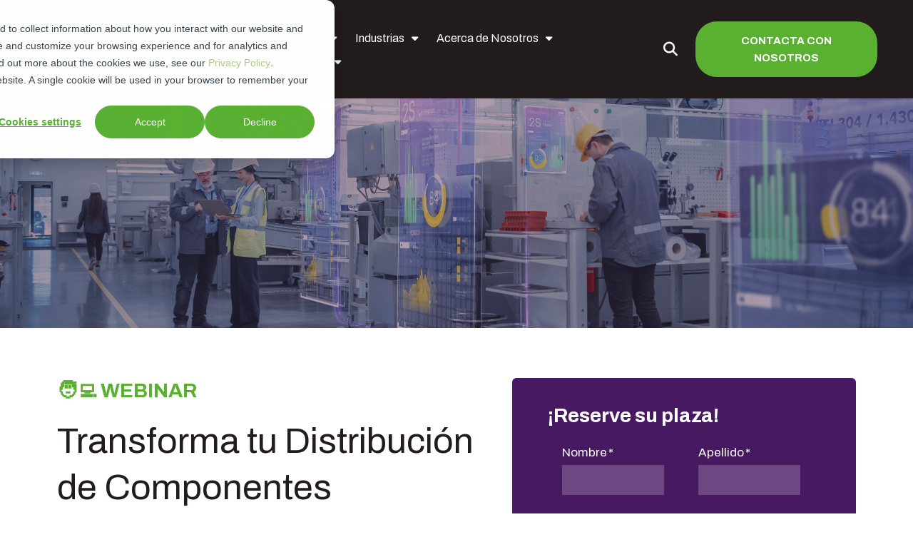

--- FILE ---
content_type: text/html; charset=UTF-8
request_url: https://www.avvale.com/es/transforma-tu-distribucion-de-componentes-electronicos-con-sap-erp
body_size: 12810
content:
<!doctype html><html lang="es"><head>
    <meta charset="utf-8">
    <title>Transforma tu Distribución de Componenetes Electrónicos con SAP ERP</title>
    <link rel="shortcut icon" href="https://www.avvale.com/hubfs/avvale-logomark.png">
    <meta name="description" content="Le invitamos a participar en este evento en el que Avvale compartirá con usted cómo mejorar  la gestión de su empresa de distribución de componentes electrónicos.">
    
    
<meta name="viewport" content="width=device-width, initial-scale=1">

    <script src="/hs/hsstatic/jquery-libs/static-1.4/jquery/jquery-1.11.2.js"></script>
<script>hsjQuery = window['jQuery'];</script>
    <meta property="og:description" content="Le invitamos a participar en este evento en el que Avvale compartirá con usted cómo mejorar  la gestión de su empresa de distribución de componentes electrónicos.">
    <meta property="og:title" content="Transforma tu Distribución de Componenetes Electrónicos con SAP ERP">
    <meta name="twitter:description" content="Le invitamos a participar en este evento en el que Avvale compartirá con usted cómo mejorar  la gestión de su empresa de distribución de componentes electrónicos.">
    <meta name="twitter:title" content="Transforma tu Distribución de Componenetes Electrónicos con SAP ERP">

    

    
    <style>
a.cta_button{-moz-box-sizing:content-box !important;-webkit-box-sizing:content-box !important;box-sizing:content-box !important;vertical-align:middle}.hs-breadcrumb-menu{list-style-type:none;margin:0px 0px 0px 0px;padding:0px 0px 0px 0px}.hs-breadcrumb-menu-item{float:left;padding:10px 0px 10px 10px}.hs-breadcrumb-menu-divider:before{content:'›';padding-left:10px}.hs-featured-image-link{border:0}.hs-featured-image{float:right;margin:0 0 20px 20px;max-width:50%}@media (max-width: 568px){.hs-featured-image{float:none;margin:0;width:100%;max-width:100%}}.hs-screen-reader-text{clip:rect(1px, 1px, 1px, 1px);height:1px;overflow:hidden;position:absolute !important;width:1px}
</style>

<link rel="stylesheet" href="https://www.avvale.com/hubfs/hub_generated/template_assets/1/91612865941/1764176818919/template_mojoflex-styles.css">
<link rel="stylesheet" href="https://www.avvale.com/hubfs/hub_generated/template_assets/1/92650482996/1764176806433/template_child.min.css">

<style>
  
	.search-button, .search-button:visited, .search-link, .search-link:visited {
		color: #FFFFFF;
	}
	.search-button:hover, .search-link:hover {
		color: #AACE7C;
	}
  .sticky-header .search-link, .search-link:visited {
		color: #FFFFFF;
	}
	.sticky-header .search-link:hover {
		color: #AACE7C;
	}
  .header-flex {
    padding-top: 20px;
    padding-bottom: 20px;
  }
  @media(min-width: 1200px) {
    .header-flex {
      padding-top: 20px;
      padding-bottom: 20px;
    }
  }
  
  
  
  .alert-bar {
    
      background-color: rgba(90, 176, 49, 1.0);
    
  }
  
  
  
  .header-utility {
    
      background-color: rgba(90, 176, 49, 1.0);
    
  }
  
  .utility-nav a,
  .utility-nav a:visited {
    color: rgba(255, 255, 255, 1.0);
  }
  
  .utility-nav a:hover,
  .utility-nav a:focus {
    color: rgba(255, 255, 255, 1.0);
    
      text-decoration: none;
    
  }
  
  
  .utility-nav.off-canvas ul {
    border-top: 1px solid rgba(255, 255, 255, 0.55);
  }

  .utility-nav.off-canvas a,
  .utility-nav.off-canvas a:visited {
    color: rgba(255, 255, 255, 1.0);
  }
  
  
  
  
  .off-canvas-inner .mobile-cta-wrap.header-cta {
    margin: 0 0 20px;
  }
  @media(min-width: 768px) {
    .off-canvas-inner .mobile-cta-wrap.header-cta {
      display: none;
    }
  }
  
  
  
  
  .header {
    position: fixed;
  }
  
  
    .header.sticky-header {
      background: rgba(35, 28, 29, 1.0);
      box-shadow: 0 4px 4px -2px rgba(0, 0, 0, 0.1);
      height: auto;
    }

    .header.sticky-header .header-flex {
      padding: 10px 0;
    }

    /****** Anchor styling ******/
    a[data-hs-anchor="true"] {
      display: block; 
      position: relative; 
      top:-125px; 
      visibility:hidden;
    }
  
  
  @media(min-width: 992px) {
    .header {
      position: absolute;
    }
    
    
    .header {
      position: fixed;
    }
    
  }
  
  
  
  
  .header {
    background-color: rgba(35, 28, 29, 1.0);
  }

  .body-container-wrapper {
    padding-top: 40px;
  }

  @media(min-width: 768px) {
    .body-container-wrapper {
      padding-top: 50px;
    }
  }

  @media(min-width: 1200px) {
    .body-container-wrapper {
      padding-top: 60px;
    }
  }
  
  
  
  
  .header-logo .logo {
    max-width: 160px;
  }
  
  .header.sticky-header .header-logo.switch {
    max-width: 250px;
  }

  @media(min-width: 768px) {
    .header-logo .logo {
      max-width: 180px;
    }
    
    .header.sticky-header .header-logo.switch {
      max-width: 250px;
    }
  }
  
    
  
  .navbar-collapse {
    background: rgba(87, 75, 96, 0.97);
  }
  
  .navbar-toggle .icon-bar {
    background: rgba(255, 255, 255, 1.0);
  }
  
  .header.sticky-header .navbar-toggle .icon-bar {
    background: rgba(255, 255, 255, 1.0);
  }
  
  .navbar-toggle:hover .icon-bar {
    background: rgba(170, 206, 124, 1.0);
  }

  .navbar-close:hover .icon-bar,
  .mega-close:hover .icon-bar {
    background: rgba(170, 206, 124, 1.0);
  }
    
  .nav ul li a,
  .nav ul li a:visited,
  .nav ul li a:focus,
  .nav .hs-menu-wrapper.hs-menu-flow-horizontal > ul li a {
    color: rgba(255, 255, 255, 1.0);
    font-weight: 400;
  }

  .nav ul li a:hover,
  .nav .hs-menu-wrapper.hs-menu-flow-horizontal > ul li a:hover {
    color: rgba(170, 206, 124, 1.0);
  }
  
  
  .nav li.arrow ul li a,
  .nav li.arrow ul li a:visited,
  .nav .hs-menu-wrapper.hs-menu-flow-horizontal > ul li.hs-item-has-children ul.hs-menu-children-wrapper > li > a,
  .nav .hs-menu-wrapper.hs-menu-flow-horizontal > ul li.hs-item-has-children ul.hs-menu-children-wrapper > li > a:visited {
    color: rgba(255, 255, 255, 1.0);
    font-weight: 400;
  }

  .nav li.arrow ul li a:hover,
  .nav .hs-menu-wrapper.hs-menu-flow-horizontal > ul li.hs-item-has-children ul.hs-menu-children-wrapper > li > a:hover {
    color: rgba(170, 206, 124, 1.0);
    text-decoration: underline;
  }
  
  .nav li.arrow ul ul li a,
  .nav li.arrow ul ul li a:visited,
  .nav .hs-menu-wrapper.hs-menu-flow-horizontal > ul ul li.hs-item-has-children ul.hs-menu-children-wrapper > li > a,
  .nav .hs-menu-wrapper.hs-menu-flow-horizontal > ul ul li.hs-item-has-children ul.hs-menu-children-wrapper > li > a:visited {
    font-weight: 400;
  }
  
  
  
  
  .nav.standard {
    display: none;
  }
  
  @media(min-width: 1200px) {
    .nav.standard {
      display: flex;
      margin: 0;
      padding: 0;
    }
    
    .navbar-toggle {
      display: none !important;
    }
    
    .nav.standard ul,
    .nav.standard .hs-menu-wrapper.hs-menu-flow-horizontal > ul {
      list-style: none outside none;
      margin: 0 0 0px 0;
      padding: 0;
      display: block;
    }
    
    .nav.standard ul li,
    .nav.standard ul li:visited,
    .nav.standard .hs-menu-wrapper.hs-menu-flow-horizontal > ul li.hs-menu-depth-1 {
      background: transparent;
      display: inline-block;
      padding: 0;
      float: none;
      position: relative;
      margin: 0 0 0 10px;
    }
    
    .nav.standard ul li a,
    .nav.standard ul li a:visited,
    .nav.standard ul li a:focus,
    .nav.standard .hs-menu-wrapper.hs-menu-flow-horizontal > ul li a {
      background: transparent;
      color: rgba(255, 255, 255, 1.0);
      display: block;
      font-size: 16px;
      font-weight: 400;
      line-height: 1.3;
      max-width: none;
      overflow: visible;
      padding: 5px 12px 5px 0px;
      position: relative;
      margin: 0;
      outline: none;
    }

    .nav.standard ul li a:hover,
    .nav.standard .hs-menu-wrapper.hs-menu-flow-horizontal > ul li a:hover,
    .nav.standard .hs-menu-wrapper.hs-menu-flow-horizontal > ul li.active > a {
      background: transparent;
      color: rgba(170, 206, 124, 1.0);
      text-decoration: none;
    }
    
    .nav.standard li.arrow > a:after,
    .nav.standard li.arrow > a:visited:after {
      content: "\f0d7";
      display: inline-block;
      position: relative;
      font-family: 'Font Awesome 5 Free';
      font-weight: 900;
      right: auto;
      top: auto;
      margin: 0 0 0 10px;
      font-size: 15px;
      line-height: 1;
      transition: all 0.1s linear 0s;
    }

    

    .nav.standard ul ul,
    .nav.standard .hs-menu-wrapper.hs-menu-flow-horizontal > ul li.hs-item-has-children ul.hs-menu-children-wrapper {
      max-height: none;
      overflow: visible;
      transition: all 0.15s ease 0s;
      list-style-type: none;
      margin: 0;
      padding: 15px 0;
      visibility: hidden !important;
      opacity: 0 !important;
      position: absolute;
      left: 0;
      top: calc(100% + 10px);
      width: 250px;
    }

    .nav.standard ul li:last-child ul,
    .nav.standard .hs-menu-wrapper.hs-menu-flow-horizontal > ul li.hs-item-has-children:last-child ul.hs-menu-children-wrapper {
      left: auto;
      right: 0;
    }

    .nav.standard .hs-menu-wrapper.hs-menu-flow-horizontal > ul li.hs-item-has-children:last-child > ul.hs-menu-children-wrapper:before {
      left: auto;
      right: 20px;
    }

    .nav.standard .hs-menu-wrapper.hs-menu-flow-horizontal > ul li.hs-item-has-children > ul.hs-menu-children-wrapper:before {
      content: '';
      display: block;
      height: 8px;
      width: 8px;
      transform: rotate(45deg);
      position: absolute;
      top: -3px;
      left: 20px;
      transition: all 0.15s ease 0s;
      opacity: 0;
      visibility: hidden;
    }

    .nav.standard li.arrow.drop ul,
    .nav.standard .hs-menu-wrapper.hs-menu-flow-horizontal > ul li.hs-item-has-children.drop ul.hs-menu-children-wrapper {
      max-height: none;
      visibility: visible !important;
      opacity: 1 !important;
    }

    .nav.standard li.arrow.drop > ul:before,
    .nav.standard .hs-menu-wrapper.hs-menu-flow-horizontal > ul li.hs-item-has-children.drop > ul.hs-menu-children-wrapper:before {
      opacity: 1;
      visibility: visible;
    }

    .nav.standard li.arrow ul li {
      display: block;
      margin: 0;
      padding: 0;
      text-transform: none;
    }

    .nav.standard li.arrow ul li a,
    .nav.standard li.arrow ul li a:visited,
    .nav.standard .hs-menu-wrapper.hs-menu-flow-horizontal > ul li.hs-item-has-children ul.hs-menu-children-wrapper > li > a,
    .nav.standard .hs-menu-wrapper.hs-menu-flow-horizontal > ul li.hs-item-has-children ul.hs-menu-children-wrapper > li > a:visited {
      display: block;
      padding: 5px 15px 5px 15px;
      text-transform: none;
      font-size: 17px;
      font-weight: 400;
      margin: 3px 0;
      max-width: none;
      width: auto;
    }

    

    .nav.standard ul ul ul,
    .nav.standard .hs-menu-wrapper.hs-menu-flow-horizontal > ul li.hs-item-has-children ul.hs-menu-children-wrapper ul {
      padding: 0;
      position: relative;
      top: auto;
      left: auto;
    }

    .nav.standard ul ul ul:before,
    .nav.standard .hs-menu-wrapper.hs-menu-flow-horizontal > ul li.hs-item-has-children ul.hs-menu-children-wrapper ul:before {
      display: none;
    }

    .nav.standard li.arrow ul ul li,
    .nav.standard .hs-menu-wrapper.hs-menu-flow-horizontal > ul li.hs-item-has-children ul.hs-menu-children-wrapper li.hs-item-has-children ul.hs-menu-children-wrapper {
      text-transform: none;
      position: relative;
      top: auto;
      left: auto;
    }

    .nav.standard li.arrow ul ul li a,
    .nav.standard li.arrow ul ul li a:visited,
    .nav.standard .hs-menu-wrapper.hs-menu-flow-horizontal > ul li.hs-item-has-children ul.hs-menu-children-wrapper > li > ul > li > a,
    .nav.standard .hs-menu-wrapper.hs-menu-flow-horizontal > ul li.hs-item-has-children ul.hs-menu-children-wrapper > li > ul > li > a:visited {
      display: block;
      font-size: 16px;
      font-weight: 400;
      padding: 5px 10px 5px 25px;
      margin: 5px 0;
      text-transform: none;
      font-style: italic;
    }

    .nav li.arrow ul ul li a:hover,
    .nav li.arrow ul ul li a:focus,
    .nav.standard .hs-menu-wrapper.hs-menu-flow-horizontal > ul li.hs-item-has-children ul.hs-menu-children-wrapper > li > ul > li.active > a {
      background: transparent;
    }
    
    
    .nav.standard li.arrow ul li a,
    .nav.standard li.arrow ul li a:visited,
    .nav.standard .hs-menu-wrapper.hs-menu-flow-horizontal > ul li.hs-item-has-children ul.hs-menu-children-wrapper > li > a,
    .nav.standard .hs-menu-wrapper.hs-menu-flow-horizontal > ul li.hs-item-has-children ul.hs-menu-children-wrapper > li > a:visited {
      color: rgba(255, 255, 255, 1.0);
      font-weight: 400;
    }

    .nav.standard li.arrow ul li a:hover,
    .nav.standard .hs-menu-wrapper.hs-menu-flow-horizontal > ul li.hs-item-has-children ul.hs-menu-children-wrapper > li > a:hover,
    .nav.standard .hs-menu-wrapper.hs-menu-flow-horizontal > ul li.hs-item-has-children ul.hs-menu-children-wrapper > li.active > a {
      color: rgba(170, 206, 124, 1.0);
    }
    
    .nav.standard li.arrow ul ul li a,
    .nav.standard li.arrow ul ul li a:visited,
    .nav.standard .hs-menu-wrapper.hs-menu-flow-horizontal > ul ul li.hs-item-has-children ul.hs-menu-children-wrapper > li > a,
    .nav.standard .hs-menu-wrapper.hs-menu-flow-horizontal > ul ul li.hs-item-has-children ul.hs-menu-children-wrapper > li > a:visited {
      font-weight: 400;
    }
    
    .nav.standard ul ul,
    .nav.standard .hs-menu-wrapper.hs-menu-flow-horizontal > ul li.hs-item-has-children ul.hs-menu-children-wrapper {
      background: rgba(87, 75, 96, 1.0);
      border-radius: 0px;
    }

    .nav.standard .hs-menu-wrapper.hs-menu-flow-horizontal > ul li.hs-item-has-children > ul.hs-menu-children-wrapper:before {
      background: rgba(87, 75, 96, 1.0);
    }
    
    .sticky-header .nav.standard ul li a,
    .sticky-header .nav.standard ul li a:visited,
    .sticky-header .nav.standard ul li a:focus,
    .sticky-header .nav.standard .hs-menu-wrapper.hs-menu-flow-horizontal > ul li a {
      color: rgba(255, 255, 255, 1.0);
    }

    .sticky-header .nav.standard ul li a:hover,
    .sticky-header .nav.standard .hs-menu-wrapper.hs-menu-flow-horizontal > ul li a:hover,
    .sticky-header .nav.standard .hs-menu-wrapper.hs-menu-flow-horizontal > ul li.active > a {
      color: rgba(170, 206, 124, 1.0);
    }
    
    
    .sticky-header .nav.standard li.arrow ul li a,
    .sticky-header .nav.standard li.arrow ul li a:visited,
    .sticky-header .nav.standard .hs-menu-wrapper.hs-menu-flow-horizontal > ul li.hs-item-has-children ul.hs-menu-children-wrapper > li > a,
    .sticky-header .nav.standard .hs-menu-wrapper.hs-menu-flow-horizontal > ul li.hs-item-has-children ul.hs-menu-children-wrapper > li > a:visited {
      color: rgba(255, 255, 255, 1.0);
    }

    .sticky-header .nav.standard li.arrow ul li a:hover,
    .sticky-header .nav.standard .hs-menu-wrapper.hs-menu-flow-horizontal > ul li.hs-item-has-children ul.hs-menu-children-wrapper > li > a:hover,
    .sticky-header .nav.standard .hs-menu-wrapper.hs-menu-flow-horizontal > ul li.hs-item-has-children ul.hs-menu-children-wrapper > li.active > a {
      color: rgba(170, 206, 124, 1.0);
    }
  }
  
  
    
  
  .social.header-soc a,
  .social.header-soc a:visited {
    color: rgba(255, 255, 255, 1.0);
  }
  
  .social.header-soc a:hover,
  .social.header-soc a:focus {
    color: rgba(170, 206, 124, 1.0);
  }
  
  .social-icons.header-soc a span,
  .social-icons.header-soc a:visited span {
    fill: rgba(255, 255, 255, 1.0);
  }
  
  .social-icons.header-soc a:hover span,
  .social-icons.header-soc a:focus span {
    fill: rgba(170, 206, 124, 1.0);
  }
  
  
  
  .mega-menu-wrapper {
    background: rgba(87, 75, 96, 1);
    position: fixed;
    right: -100vw;
    top: 0;
    height: 0;
    overflow-y: scroll;
    padding: 90px 25px 85px;
    transition: all 0.25s ease 0s;
    width: 100%;
    z-index: 700;
  }

  .mega-menu-wrapper.active {
    height: 100%;
    right: 0;
    transition: all 0.25s ease 0s;
  }
  
  .mega-menu-wrapper .mega-close .icon-bar {
    width: 20px;
  }
  
  .mega-menu-wrapper .mega-close .icon-bar.first {
    top: 6px;
    width: 10px;
  }
  
  .mega-menu-wrapper .mega-close .icon-bar.last {
    top: -6px;
    width: 10px;
  }
  
  .mega-menu-wrapper .mega-close:hover {
    transform: none;
  }
    
  .mega-menu-nav-flex .nav-col p {
    margin: 0 0 10px;
  }
  
  .mega-menu-nav-flex .nav-col ul {
    list-style-type: none;
    padding: 0 0 0 5px;
  }
  .mega-menu-nav-flex .nav-col ul ul {
    list-style-type: none;
    padding: 0 0 0 10px;
  }

  .mega-menu-nav p.menu-header,
  .mega-menu-nav-flex .nav-col a,
  .mega-menu-nav-flex .nav-col a:visited {
    color: rgba(255, 255, 255, 1.0);
  }

  .mega-menu-nav-flex .nav-col a:hover,
  .mega-menu-nav-flex .nav-col a:focus {
    color: rgba(170, 206, 124, 1.0);
    text-decoration: none;
  }

  .mega-menu-nav-flex .nav-col ul li a,
  .mega-menu-nav-flex .nav-col ul li a:visited,
  .mega-menu-nav-flex .nav-col ul ul li a,
  .mega-menu-nav-flex .nav-col ul ul li a:visited{
    color: rgba(255, 255, 255, 1.0);
  }

  .mega-menu-nav-flex .nav-col ul li a:hover,
  .mega-menu-nav-flex .nav-col ul li a:focus,
  .mega-menu-nav-flex .nav-col ul ul li a:hover,
  .mega-menu-nav-flex .nav-col ul ul li a:focus{
    color: rgba(170, 206, 124, 1.0);
  }
  
  @media(min-width: 768px) {
    .mega-menu-wrapper {
      right: -500px;
      width: 500px;
    }
    .mega-menu-wrapper.active {
      right: 0;
    }
  }

  @media(max-width: 1199px) {
    .mega-menu-wrapper.mobile-white h1,
    .mega-menu-wrapper.mobile-white h2,
    .mega-menu-wrapper.mobile-white h3,
    .mega-menu-wrapper.mobile-white h4,
    .mega-menu-wrapper.mobile-white h5,
    .mega-menu-wrapper.mobile-white h6,
    .mega-menu-wrapper.mobile-white p,
    .mega-menu-wrapper.mobile-white a,
    .mega-menu-wrapper.mobile-white a:visited {
      color: #fff;
    }
  }
  
  @media(min-width: 1200px) {
    
    .standard li.mega-menu.drop ul,
    .standard .hs-menu-wrapper.hs-menu-flow-horizontal > ul li.mega-menu.drop ul.hs-menu-children-wrapper {
      max-height: 0;
      visibility: hidden !important;
      opacity: 0 !important;
      right: 0;
    }
    
    .nav.standard li.mega-active ul,
    .nav.standard .hs-menu-wrapper.hs-menu-flow-horizontal > ul li.hs-item-has-children.mega-active ul.hs-menu-children-wrapper {
      visibility: hidden !important;
      opacity: 0 !important;
    }
    .standard .mega-menu-wrapper .mega-close {
      display: none;
    }
    .standard .mega-menu-wrapper {
      background: rgba(255, 255, 255, 1.0);
      display: block;
      height: 0;
      opacity: 0;
      padding: 0 30px;
      position: relative;
      overflow-y: visible;
      right: 0;
      transition: all .15s ease 0s;
      visibility: hidden;
      width: 100vw;
      max-width: 1920px;
      margin: 0 auto;
    }
    .standard .mega-menu-wrapper.active {
      height: auto;
      opacity: 1;
      padding: 30px 50px;
      transition: all .15s ease 0s;
      visibility: visible;
    }

    .standard .mega-menu-flex.two-col {
      display: flex;
      flex-flow: row nowrap;
    }
    .standard .mega-menu-flex.two-col .mega-menu-nav {
      flex-basis: 70%;
      flex-grow: 4;
    }
    .standard .mega-menu-flex.two-col .mega-menu-extra-content {
      flex-basis: 30%;
      flex-grow: 1;
      padding: 0 10px;
    }
    .standard .mega-menu-nav-flex {
      display: flex;
      flex-flow: row nowrap;
    }
    .standard .mega-menu-nav-flex .nav-col {
      flex-basis: 20%;
      flex-grow: 1;
      padding: 0;
    }
    
    .standard .mega-menu-nav-flex .nav-col p {
      margin: 0 0 20px;
    }

    .standard .mega-menu-nav-flex .nav-col ul {
      padding: 0;
    }
    
    .standard .mega-menu-nav-flex .nav-col a,
    .standard .mega-menu-nav-flex .nav-col a:visited {
      color: rgba(141, 141, 141, 1.0);
      font-size: 17px;
      font-weight: 400;
    }
    
    .standard .mega-menu-nav-flex .nav-col a:hover,
    .standard .mega-menu-nav-flex .nav-col a:focus {
      color: rgba(59, 33, 73, 1.0);
    }
    
    .standard .mega-menu-nav-flex .nav-col ul li a,
    .standard .mega-menu-nav-flex .nav-col ul li a:visited {
      color: rgba(141, 141, 141, 1.0);
      font-size: 17px;
      font-weight: 400;
    }
    
    .standard .mega-menu-nav-flex .nav-col ul li a:hover,
    .standard .mega-menu-nav-flex .nav-col ul li a:focus {
      color: rgba(59, 33, 73, 1.0);
    }
    
    .standard .mega-menu-nav-flex .nav-col ul ul li a,
    .standard .mega-menu-nav-flex .nav-col ul ul li a:visited {
      color: rgba(195, 195, 195, 1.0);
      font-size: 17px;
      font-weight: 400;
    }
    
    .standard .mega-menu-nav-flex .nav-col ul ul li a:hover,
    .standard .mega-menu-nav-flex .nav-col ul ul li a:focus {
      color: rgba(59, 33, 73, 1.0);
    }
  }
  
  @media(min-width: 1600px) {
    .standard .mega-menu-wrapper.active {
      padding: 30px 110px;
    }
  }
  
</style>


<style>
  .int-banner.dnd_area-module-1 {
    min-height: 300px;
    padding: 50px 0 0 0;
  }
  
  @media(min-width: 992px) {
    .int-banner.dnd_area-module-1 {
      min-height: 400px;
      padding: 50px 0 0 0;
    }
  }
</style>


<style>
  .std-padding.dnd_area-module-2 {
     
    
      background-color: rgba(255, 255, 255, 1);
    
    
  }
  
  
  
  .form-wrapper.add-padding {
    padding: 25px;
  }
  
  .form-wrapper.dnd_area-module-2 {
    background-color: rgba(71, 25, 97, 1);
    border-radius: 6px;
  }
  
  @media(min-width: 1200px) {
    .form-wrapper.add-padding {
      padding: 35px 50px;
    }
  }
</style>


<style>
  
  
  .std-padding.module_1713297247333 {
     
    
      background-color: rgba(35, 28, 29, 1);
    
    
  }
  
  .page-content.module_1713297247333 {
    text-align: left;
  }
  
  
  
  
  
  @media(min-width: 992px) {
    .page-content.module_1713297247333 {
      text-align: left;
    }
  }
</style>


<style>
  
  
  .std-padding.widget_1713296107964 {
    
      background-image: url(https://www.avvale.com/hubfs/blue-technology-background-%281%292.jpg);
     
    
      background-color: rgba(255, 255, 255, 1);
    
    
  }
  
  .page-content.widget_1713296107964 {
    text-align: left;
  }
  
  
  
  
  
  @media(min-width: 992px) {
    .page-content.widget_1713296107964 {
      text-align: left;
    }
  }
</style>

<style>
  @font-face {
    font-family: "Lato";
    font-weight: 400;
    font-style: normal;
    font-display: swap;
    src: url("/_hcms/googlefonts/Lato/regular.woff2") format("woff2"), url("/_hcms/googlefonts/Lato/regular.woff") format("woff");
  }
  @font-face {
    font-family: "Lato";
    font-weight: 400;
    font-style: normal;
    font-display: swap;
    src: url("/_hcms/googlefonts/Lato/regular.woff2") format("woff2"), url("/_hcms/googlefonts/Lato/regular.woff") format("woff");
  }
  @font-face {
    font-family: "Lato";
    font-weight: 700;
    font-style: normal;
    font-display: swap;
    src: url("/_hcms/googlefonts/Lato/700.woff2") format("woff2"), url("/_hcms/googlefonts/Lato/700.woff") format("woff");
  }
  @font-face {
    font-family: "Kanit";
    font-weight: 400;
    font-style: normal;
    font-display: swap;
    src: url("/_hcms/googlefonts/Kanit/regular.woff2") format("woff2"), url("/_hcms/googlefonts/Kanit/regular.woff") format("woff");
  }
  @font-face {
    font-family: "Kanit";
    font-weight: 700;
    font-style: normal;
    font-display: swap;
    src: url("/_hcms/googlefonts/Kanit/700.woff2") format("woff2"), url("/_hcms/googlefonts/Kanit/700.woff") format("woff");
  }
  @font-face {
    font-family: "Kanit";
    font-weight: 700;
    font-style: normal;
    font-display: swap;
    src: url("/_hcms/googlefonts/Kanit/700.woff2") format("woff2"), url("/_hcms/googlefonts/Kanit/700.woff") format("woff");
  }
  @font-face {
    font-family: "Archivo";
    font-weight: 800;
    font-style: normal;
    font-display: swap;
    src: url("/_hcms/googlefonts/Archivo/800.woff2") format("woff2"), url("/_hcms/googlefonts/Archivo/800.woff") format("woff");
  }
  @font-face {
    font-family: "Archivo";
    font-weight: 700;
    font-style: normal;
    font-display: swap;
    src: url("/_hcms/googlefonts/Archivo/700.woff2") format("woff2"), url("/_hcms/googlefonts/Archivo/700.woff") format("woff");
  }
  @font-face {
    font-family: "Archivo";
    font-weight: 400;
    font-style: normal;
    font-display: swap;
    src: url("/_hcms/googlefonts/Archivo/regular.woff2") format("woff2"), url("/_hcms/googlefonts/Archivo/regular.woff") format("woff");
  }
  @font-face {
    font-family: "Archivo";
    font-weight: 700;
    font-style: normal;
    font-display: swap;
    src: url("/_hcms/googlefonts/Archivo/700.woff2") format("woff2"), url("/_hcms/googlefonts/Archivo/700.woff") format("woff");
  }
</style>

<!-- Editor Styles -->
<style id="hs_editor_style" type="text/css">
/* HubSpot Styles (default) */
.dnd_area-row-0-hidden {
  display: block !important;
}
</style>
    

    
<!--  Added by GoogleAnalytics4 integration -->
<script>
var _hsp = window._hsp = window._hsp || [];
window.dataLayer = window.dataLayer || [];
function gtag(){dataLayer.push(arguments);}

var useGoogleConsentModeV2 = true;
var waitForUpdateMillis = 1000;


if (!window._hsGoogleConsentRunOnce) {
  window._hsGoogleConsentRunOnce = true;

  gtag('consent', 'default', {
    'ad_storage': 'denied',
    'analytics_storage': 'denied',
    'ad_user_data': 'denied',
    'ad_personalization': 'denied',
    'wait_for_update': waitForUpdateMillis
  });

  if (useGoogleConsentModeV2) {
    _hsp.push(['useGoogleConsentModeV2'])
  } else {
    _hsp.push(['addPrivacyConsentListener', function(consent){
      var hasAnalyticsConsent = consent && (consent.allowed || (consent.categories && consent.categories.analytics));
      var hasAdsConsent = consent && (consent.allowed || (consent.categories && consent.categories.advertisement));

      gtag('consent', 'update', {
        'ad_storage': hasAdsConsent ? 'granted' : 'denied',
        'analytics_storage': hasAnalyticsConsent ? 'granted' : 'denied',
        'ad_user_data': hasAdsConsent ? 'granted' : 'denied',
        'ad_personalization': hasAdsConsent ? 'granted' : 'denied'
      });
    }]);
  }
}

gtag('js', new Date());
gtag('set', 'developer_id.dZTQ1Zm', true);
gtag('config', 'G-12746753');
</script>
<script async src="https://www.googletagmanager.com/gtag/js?id=G-12746753"></script>

<!-- /Added by GoogleAnalytics4 integration -->

<!--  Added by GoogleTagManager integration -->
<script>
var _hsp = window._hsp = window._hsp || [];
window.dataLayer = window.dataLayer || [];
function gtag(){dataLayer.push(arguments);}

var useGoogleConsentModeV2 = true;
var waitForUpdateMillis = 1000;



var hsLoadGtm = function loadGtm() {
    if(window._hsGtmLoadOnce) {
      return;
    }

    if (useGoogleConsentModeV2) {

      gtag('set','developer_id.dZTQ1Zm',true);

      gtag('consent', 'default', {
      'ad_storage': 'denied',
      'analytics_storage': 'denied',
      'ad_user_data': 'denied',
      'ad_personalization': 'denied',
      'wait_for_update': waitForUpdateMillis
      });

      _hsp.push(['useGoogleConsentModeV2'])
    }

    (function(w,d,s,l,i){w[l]=w[l]||[];w[l].push({'gtm.start':
    new Date().getTime(),event:'gtm.js'});var f=d.getElementsByTagName(s)[0],
    j=d.createElement(s),dl=l!='dataLayer'?'&l='+l:'';j.async=true;j.src=
    'https://www.googletagmanager.com/gtm.js?id='+i+dl;f.parentNode.insertBefore(j,f);
    })(window,document,'script','dataLayer','GTM-M8M72BC');

    window._hsGtmLoadOnce = true;
};

_hsp.push(['addPrivacyConsentListener', function(consent){
  if(consent.allowed || (consent.categories && consent.categories.analytics)){
    hsLoadGtm();
  }
}]);

</script>

<!-- /Added by GoogleTagManager integration -->

    <link rel="canonical" href="https://www.avvale.com/es/transforma-tu-distribucion-de-componentes-electronicos-con-sap-erp">

<meta name="google-site-verification" content="jQs0NzNbt-Pme8fihhBdphW4vlAbYhbQJ1RinuU8Dpk">

<link rel="icon" type="image/x-icon" href="/images/favicon.ico">
 <script>
// Log the analytics category consent status of the current visitor to the console

var _hsp = window._hsp = window._hsp || [];
     
// or it can all be done in one call
_hsp.push(['addPrivacyConsentListener', function(consent)  {    
  window.dataLayer.push({
    'event': 'cookie_change',
 'analyticsConsent': consent.categories.analytics,
     'marketingConsent': consent.categories.advertisement,
     'functionalityConsent': consent.categories.functionality,
      
 });
    console.log('analytics: ${consent.categories.analytics}'); 
    console.log('advertisement: ${consent.categories.advertisement}'); 
    console.log('functionality: ${consent.categories.functionality}'); 
}]);(function(w,d,s,l,i){w[l]=w[l]||[];w[l].push({'gtm.start':
new Date().getTime(),event:'gtm.js'});var f=d.getElementsByTagName(s)[0],
j=d.createElement(s),dl=l!='dataLayer'?'&l='+l:'';j.async=true;j.src=
'https://www.googletagmanager.com/gtm.js?id='+i+dl;f.parentNode.insertBefore(j,f);
})(window,document,'script','dataLayer','GTM-TQTFWXZ');</script>
<!-- End Google Tag Manager -->
<meta property="og:image" content="https://www.avvale.com/hubfs/ES-webinar-SAPerp.jpg">
<meta property="og:image:width" content="1080">
<meta property="og:image:height" content="564">
<meta property="og:image:alt" content="SAP ERP">
<meta name="twitter:image" content="https://www.avvale.com/hubfs/ES-webinar-SAPerp.jpg">
<meta name="twitter:image:alt" content="SAP ERP">

<meta property="og:url" content="https://www.avvale.com/es/transforma-tu-distribucion-de-componentes-electronicos-con-sap-erp">
<meta name="twitter:card" content="summary_large_image">
<meta http-equiv="content-language" content="es">







    
  <meta name="generator" content="HubSpot"></head>
  <body>
<!--  Added by GoogleTagManager integration -->
<noscript><iframe src="https://www.googletagmanager.com/ns.html?id=GTM-M8M72BC" height="0" width="0" style="display:none;visibility:hidden"></iframe></noscript>

<!-- /Added by GoogleTagManager integration -->

    <div class="body-wrapper   hs-content-id-164653254447 hs-landing-page hs-page ">
      
        <div data-global-resource-path="MojoFlex Nimbl Child Theme/templates/partials/mojoflex-header.html"><header class="header">
  <div id="hs_cos_wrapper_mojoflex-header" class="hs_cos_wrapper hs_cos_wrapper_widget hs_cos_wrapper_type_module" style="" data-hs-cos-general-type="widget" data-hs-cos-type="module"><a href="#mainContent" class="skip-nav" aria-label="This is here to skip the navigation and take you right to the beginning of the content area"></a>
<div class="header">
  
  
  <div class="page-content max">
    <div class="header-flex">
      <div class="header-logo header-left ">
        
          
          
          <a aria-label="avvale-logo-hor-col-neg-1" class="logo" href="https://www.avvale.com/es/?hsLang=es">
            <img class="reg-logo" src="https://www.avvale.com/hubfs/avvale-logo-hor-col-neg-1.png" alt="avvale-logo-hor-col-neg-1">
            
          </a>
        
        
          <div class="nav standard">
            <span id="hs_cos_wrapper_mojoflex-header_" class="hs_cos_wrapper hs_cos_wrapper_widget hs_cos_wrapper_type_menu" style="" data-hs-cos-general-type="widget" data-hs-cos-type="menu"><div id="hs_menu_wrapper_mojoflex-header_" class="hs-menu-wrapper active-branch flyouts hs-menu-flow-horizontal" role="navigation" data-sitemap-name="default" data-menu-id="121463975574" aria-label="Navigation Menu">
 <ul role="menu">
  <li class="hs-menu-item hs-menu-depth-1 hs-item-has-children" role="none"><a href="javascript:;" aria-haspopup="true" aria-expanded="false" role="menuitem">Servicios</a>
   <ul role="menu" class="hs-menu-children-wrapper">
    <li class="hs-menu-item hs-menu-depth-2 hs-item-has-children" role="none"><a href="javascript:;" role="menuitem">AI Powered Business Apps</a>
     <ul role="menu" class="hs-menu-children-wrapper">
      <li class="hs-menu-item hs-menu-depth-3" role="none"><a href="https://www.avvale.com/es/servicios/analitica-avanzada-exploracion-de-datos" role="menuitem">Analítica avanzada y Exploración de Datos</a></li>
      <li class="hs-menu-item hs-menu-depth-3" role="none"><a href="https://www.avvale.com/es/servicios/automatizacion-inteligente" role="menuitem">Automatización Inteligente</a></li>
      <li class="hs-menu-item hs-menu-depth-3" role="none"><a href="https://www.avvale.com/es/servicios/desarrollo-nativo-en-la-nube" role="menuitem">Desarrollo Nativo en la Nube</a></li>
      <li class="hs-menu-item hs-menu-depth-3" role="none"><a href="https://www.avvale.com/es/servicios/estrategia-de-migracion-a-la-nube" role="menuitem">Estrategia de Migración a la Nube</a></li>
      <li class="hs-menu-item hs-menu-depth-3" role="none"><a href="https://www.avvale.com/es/servicios/estrategia-monetizacion-de-datos" role="menuitem">Estrategia de Monetización de Datos</a></li>
      <li class="hs-menu-item hs-menu-depth-3" role="none"><a href="https://www.avvale.com/es/servicios/estrategia-digital-transformacion-circular" role="menuitem">Estrategia Digital y Transformación Circular</a></li>
      <li class="hs-menu-item hs-menu-depth-3" role="none"><a href="https://www.avvale.com/es/servicios/marketing-digital" role="menuitem">Marketing Digital</a></li>
      <li class="hs-menu-item hs-menu-depth-3" role="none"><a href="https://www.avvale.com/es/servicios/productos-inteligentes-conectados" role="menuitem">Productos Inteligentes Conectados</a></li>
      <li class="hs-menu-item hs-menu-depth-3" role="none"><a href="https://www.avvale.com/es/servicios/soluciones-blockchain-metaverso" role="menuitem">Soluciones Blockchain y Metaverso</a></li>
      <li class="hs-menu-item hs-menu-depth-3" role="none"><a href="https://www.avvale.com/es/servicios/soluciones-ia-ml" role="menuitem">Soluciones&nbsp;IA y ML</a></li>
      <li class="hs-menu-item hs-menu-depth-3" role="none"><a href="https://www.avvale.com/es/servicios/tecnologia-de-la-experiencia-de-usuario" role="menuitem">Tecnología de la Experiencia de Usuario</a></li>
     </ul></li>
    <li class="hs-menu-item hs-menu-depth-2 hs-item-has-children" role="none"><a href="javascript:;" role="menuitem">Core Operations &amp; Extended ERP</a>
     <ul role="menu" class="hs-menu-children-wrapper">
      <li class="hs-menu-item hs-menu-depth-3" role="none"><a href="https://www.avvale.com/es/servicios/abastecimiento-adquisiciones" role="menuitem">Abastecimiento y Adquisiciones</a></li>
      <li class="hs-menu-item hs-menu-depth-3" role="none"><a href="https://www.avvale.com/es/servicios/cadena-de-suministro" role="menuitem">Cadena de Suministro</a></li>
      <li class="hs-menu-item hs-menu-depth-3" role="none"><a href="https://www.avvale.com/es/servicios/comercio-digital" role="menuitem">Comercio Digital</a></li>
      <li class="hs-menu-item hs-menu-depth-3" role="none"><a href="https://www.avvale.com/es/servicios/empresa-inteligente" role="menuitem">Empresa Inteligente</a></li>
      <li class="hs-menu-item hs-menu-depth-3" role="none"><a href="https://www.avvale.com/es/servicios/experiencia-del-empleado" role="menuitem">Experiencia del Empleado</a></li>
      <li class="hs-menu-item hs-menu-depth-3" role="none"><a href="https://www.avvale.com/es/servicios/fabricacion-inteligente" role="menuitem">Fabricación Inteligente</a></li>
      <li class="hs-menu-item hs-menu-depth-3" role="none"><a href="https://www.avvale.com/es/servicios/gestion-de-activos" role="menuitem">Gestión de Activos</a></li>
      <li class="hs-menu-item hs-menu-depth-3" role="none"><a href="https://www.avvale.com/es/servicios/implementaciones-fusiones-escisiones" role="menuitem">Implementaciones, Fusiones y Escisiones</a></li>
      <li class="hs-menu-item hs-menu-depth-3" role="none"><a href="https://www.avvale.com/es/servicios/ingenieria-y-diseno" role="menuitem">Ingeniería y Diseño</a></li>
      <li class="hs-menu-item hs-menu-depth-3" role="none"><a href="https://www.avvale.com/es/servicios/operaciones-de-ventas" role="menuitem">Operaciones de Ventas</a></li>
     </ul></li>
    <li class="hs-menu-item hs-menu-depth-2 hs-item-has-children" role="none"><a href="javascript:;" role="menuitem">Enterprise Performance Management</a>
     <ul role="menu" class="hs-menu-children-wrapper">
      <li class="hs-menu-item hs-menu-depth-3" role="none"><a href="https://www.avvale.com/es/servicios/gestion-divulgacion-reportes-regulatorios" role="menuitem">Gestión de Divulgaciones y Reportes Regulatorios</a></li>
      <li class="hs-menu-item hs-menu-depth-3" role="none"><a href="https://www.avvale.com/es/servicios/governanza-riesgo-y-cumplimiento" role="menuitem">Gobernanza, Riesgo y Cumplimiento</a></li>
      <li class="hs-menu-item hs-menu-depth-3" role="none"><a href="https://www.avvale.com/es/servicios/impulsado-por-el-cumplimiento-normativo" role="menuitem">Impulsado por el Cumplimiento Normativo</a></li>
      <li class="hs-menu-item hs-menu-depth-3" role="none"><a href="https://www.avvale.com/es/servicios/informes-esg-y-sostenibilidad" role="menuitem">Informe de ESG y Sostenibilidad</a></li>
      <li class="hs-menu-item hs-menu-depth-3" role="none"><a href="https://www.avvale.com/es/servicios/informes-financieros-y-consolidacion" role="menuitem">Informes y Consolidación Financiera</a></li>
      <li class="hs-menu-item hs-menu-depth-3" role="none"><a href="https://www.avvale.com/es/servicios/optimizacion-del-cierre-financiero" role="menuitem">Optimicación del Cierre Financiero</a></li>
      <li class="hs-menu-item hs-menu-depth-3" role="none"><a href="https://www.avvale.com/es/servicios/planificacion-empresarial-integrada" role="menuitem">Planificación Empresarial Integrada</a></li>
      <li class="hs-menu-item hs-menu-depth-3" role="none"><a href="https://www.avvale.com/es/servicios/planificacion-y-analisis-financiero" role="menuitem">Planificación y Análisis Financiero</a></li>
      <li class="hs-menu-item hs-menu-depth-3" role="none"><a href="https://www.avvale.com/es/servicios/soporte-operativo-consolidacion-financiera" role="menuitem">Soporte Operativo para la Consolidación Financiera</a></li>
     </ul></li>
    <li class="hs-menu-item hs-menu-depth-2 hs-item-has-children" role="none"><a href="javascript:;" role="menuitem">Technology Governance</a>
     <ul role="menu" class="hs-menu-children-wrapper">
      <li class="hs-menu-item hs-menu-depth-3" role="none"><a href="https://www.avvale.com/es/servicios/automatizacion-de-pruebas" role="menuitem">Automatización de Pruebas</a></li>
      <li class="hs-menu-item hs-menu-depth-3" role="none"><a href="https://www.avvale.com/es/servicios/ciberseguridad" role="menuitem">Ciberseguridad</a></li>
      <li class="hs-menu-item hs-menu-depth-3" role="none"><a href="https://www.avvale.com/es/servicios/devops" role="menuitem">DevOps</a></li>
      <li class="hs-menu-item hs-menu-depth-3" role="none"><a href="https://www.avvale.com/es/servicios/gestion-ciclo-de-vida-aplicaciones" role="menuitem">Gestión del Ciclo de Vida de las Aplicaciones</a></li>
      <li class="hs-menu-item hs-menu-depth-3" role="none"><a href="https://www.avvale.com/es/servicios/integracion-gestion-de-api" role="menuitem">Integración y Gestión de API</a></li>
      <li class="hs-menu-item hs-menu-depth-3" role="none"><a href="https://www.avvale.com/es/servicios/seleccion-de-software-microservicios" role="menuitem">Selección de Software y Microservicios</a></li>
      <li class="hs-menu-item hs-menu-depth-3" role="none"><a href="https://www.avvale.com/es/servicios/servicios-gestionados" role="menuitem">Servicios Gestionados</a></li>
      <li class="hs-menu-item hs-menu-depth-3" role="none"><a href="https://www.avvale.com/es/servicios/servicios-gestionados-de-aplicaciones" role="menuitem">Servicios Gestionados de Aplicaciones</a></li>
     </ul></li>
   </ul></li>
  <li class="hs-menu-item hs-menu-depth-1 hs-item-has-children" role="none"><a href="javascript:;" aria-haspopup="true" aria-expanded="false" role="menuitem">Soluciones</a>
   <ul role="menu" class="hs-menu-children-wrapper">
    <li class="hs-menu-item hs-menu-depth-2" role="none"><a href="https://www.avvale.com/es/soluciones/esgeo-inteligencia-sobre-sostenibilidad" role="menuitem">ESGeo</a></li>
    <li class="hs-menu-item hs-menu-depth-2" role="none"><a href="https://www.avvale.com/es/soluciones/yubiq-digital-ubiquity" role="menuitem">YUBIQ</a></li>
    <li class="hs-menu-item hs-menu-depth-2" role="none"><a href="https://www.avvale.com/es/soluciones/edera-adaptive-banking" role="menuitem">Edera</a></li>
   </ul></li>
  <li class="hs-menu-item hs-menu-depth-1 hs-item-has-children" role="none"><a href="javascript:;" aria-haspopup="true" aria-expanded="false" role="menuitem">Industrias</a>
   <ul role="menu" class="hs-menu-children-wrapper">
    <li class="hs-menu-item hs-menu-depth-2" role="none"><a href="https://www.avvale.com/es/industrias/automotriz" role="menuitem">Automotriz</a></li>
    <li class="hs-menu-item hs-menu-depth-2" role="none"><a href="https://www.avvale.com/es/industrias/manufactura" role="menuitem">Fabricación, Ingeniería y Construcción</a></li>
    <li class="hs-menu-item hs-menu-depth-2" role="none"><a href="https://www.avvale.com/es/industrias/logistica-transporte" role="menuitem">Logística y Transporte</a></li>
    <li class="hs-menu-item hs-menu-depth-2" role="none"><a href="https://www.avvale.com/es/industrias-energia-utilities-y-recursos-naturales" role="menuitem">Energía, Servicios Públicos y Recursos Naturales</a></li>
    <li class="hs-menu-item hs-menu-depth-2" role="none"><a href="https://www.avvale.com/es/industrias/comercio-minorista-productos-de-consumo-y-servicios" role="menuitem">Comercio Minorista, Productos de Consumo y Servicios</a></li>
    <li class="hs-menu-item hs-menu-depth-2" role="none"><a href="https://www.avvale.com/es/industries/moda-y-lujo" role="menuitem">Moda y Lujo</a></li>
    <li class="hs-menu-item hs-menu-depth-2" role="none"><a href="https://www.avvale.com/es/industrias/viajes-ocio-y-entretenimiento" role="menuitem">Viajes, Ocio y Entretenimiento</a></li>
    <li class="hs-menu-item hs-menu-depth-2" role="none"><a href="https://www.avvale.com/es/industrias/media-telecomunicaciones" role="menuitem">Media y Telecomunicaciones</a></li>
    <li class="hs-menu-item hs-menu-depth-2" role="none"><a href="https://www.avvale.com/es/industrias/salud-y-ciencias-de-la-vida" role="menuitem">Salud y Ciencias de la Vida</a></li>
    <li class="hs-menu-item hs-menu-depth-2" role="none"><a href="https://www.avvale.com/es/industrias/servicios-financieros" role="menuitem">Servicios Financieros</a></li>
    <li class="hs-menu-item hs-menu-depth-2" role="none"><a href="https://www.avvale.com/es/industrias/administracion-publica" role="menuitem">Administración Pública</a></li>
   </ul></li>
  <li class="hs-menu-item hs-menu-depth-1 hs-item-has-children" role="none"><a href="javascript:;" aria-haspopup="true" aria-expanded="false" role="menuitem">Acerca de Nosotros</a>
   <ul role="menu" class="hs-menu-children-wrapper">
    <li class="hs-menu-item hs-menu-depth-2" role="none"><a href="https://www.avvale.com/es/servicios/proposito-vision" role="menuitem">Nuestro Propósito y Visión</a></li>
    <li class="hs-menu-item hs-menu-depth-2" role="none"><a href="https://www.avvale.com/es/organizacion" role="menuitem">Nuestra Organización</a></li>
    <li class="hs-menu-item hs-menu-depth-2" role="none"><a href="https://www.avvale.com/es/etica-y-transparencia" role="menuitem">Ética y Transparencia</a></li>
    <li class="hs-menu-item hs-menu-depth-2" role="none"><a href="https://www.avvale.com/es/certificaciones" role="menuitem">Certificaciones</a></li>
    <li class="hs-menu-item hs-menu-depth-2" role="none"><a href="https://www.avvale.com/es/oficinas-y-contactos" role="menuitem">Ubicación y Contactos</a></li>
    <li class="hs-menu-item hs-menu-depth-2" role="none"><a href="https://www.avvale.com/es/partners" role="menuitem">Partners</a></li>
   </ul></li>
  <li class="hs-menu-item hs-menu-depth-1 hs-item-has-children" role="none"><a href="javascript:;" aria-haspopup="true" aria-expanded="false" role="menuitem">News &amp; Views</a>
   <ul role="menu" class="hs-menu-children-wrapper">
    <li class="hs-menu-item hs-menu-depth-2" role="none"><a href="https://www.avvale.com/es/newsroom" role="menuitem">Newsroom</a></li>
    <li class="hs-menu-item hs-menu-depth-2" role="none"><a href="https://www.avvale.com/es/casos-de-exito/buscar" role="menuitem">Casos de éxito</a></li>
    <li class="hs-menu-item hs-menu-depth-2" role="none"><a href="https://www.avvale.com/es/eventos" role="menuitem">Eventos</a></li>
   </ul></li>
  <li class="hs-menu-item hs-menu-depth-1 hs-item-has-children" role="none"><a href="javascript:;" aria-haspopup="true" aria-expanded="false" role="menuitem">Únete </a>
   <ul role="menu" class="hs-menu-children-wrapper">
    <li class="hs-menu-item hs-menu-depth-2" role="none"><a href="https://www.avvale.com/es/vida-en-avvale" role="menuitem">La vida en Avvale</a></li>
    <li class="hs-menu-item hs-menu-depth-2" role="none"><a href="https://www.avvale.com/es/carreras" role="menuitem">Carreras</a></li>
    <li class="hs-menu-item hs-menu-depth-2" role="none"><a href="https://www.avvale.com/es/open-positions" role="menuitem">Vacantes disponibles</a></li>
    <li class="hs-menu-item hs-menu-depth-2" role="none"><a href="https://www.avvale.com/es/academias" role="menuitem">Academias</a></li>
   </ul></li>
 </ul>
</div></span>
          </div>
        
      </div>
      <div class="header-nav header-right">
          
            <a aria-label="Toggle Search Modal Window" class="search-link hidden-xs hidden-sm" href="#" id="searchBtn">
              <i class="fa fa-search" aria-hidden="true"></i>
            </a>
          
        <div class="mobile-hide header-cta">
          <span id="hs_cos_wrapper_mojoflex-header_" class="hs_cos_wrapper hs_cos_wrapper_widget hs_cos_wrapper_type_cta" style="" data-hs-cos-general-type="widget" data-hs-cos-type="cta"><!--HubSpot Call-to-Action Code --><span class="hs-cta-wrapper" id="hs-cta-wrapper-0b80955e-c7ad-474a-bb69-ca973c3d932d"><span class="hs-cta-node hs-cta-0b80955e-c7ad-474a-bb69-ca973c3d932d" id="hs-cta-0b80955e-c7ad-474a-bb69-ca973c3d932d"><!--[if lte IE 8]><div id="hs-cta-ie-element"></div><![endif]--><a href="https://cta-redirect.hubspot.com/cta/redirect/500261/0b80955e-c7ad-474a-bb69-ca973c3d932d"><img class="hs-cta-img" id="hs-cta-img-0b80955e-c7ad-474a-bb69-ca973c3d932d" style="border-width:0px;" src="https://no-cache.hubspot.com/cta/default/500261/0b80955e-c7ad-474a-bb69-ca973c3d932d.png" alt="Contacta con nosotros"></a></span><script charset="utf-8" src="/hs/cta/cta/current.js"></script><script type="text/javascript"> hbspt.cta._relativeUrls=true;hbspt.cta.load(500261, '0b80955e-c7ad-474a-bb69-ca973c3d932d', {"useNewLoader":"true","region":"na1"}); </script></span><!-- end HubSpot Call-to-Action Code --></span>
        </div>
        <div class="lang-switch-wrapper">
        </div>
        <nav role="navigation" aria-label="Off canvas navigation button" itemscope itemtype="http://schema.org/SiteNavigationElement">
          <button aria-label="Toggle the off canvas Navigation" type="button" class="navbar-toggle default">
            <span class="sr-only">Toggle navigation</span>
            <span class="icon-bar first"></span>
            <span class="icon-bar second"></span>
            
            <span class="icon-bar last"></span>
          </button>
        </nav>
      </div>
    </div>
  </div>
  <section aria-label="Off Canvas Navigation" class="navbar-collapse ">
    <button type="button" class="navbar-close" aria-label="Close Menu Button">
      <span class="sr-only">Toggle navigation</span>
      <span class="icon-bar first"></span>
      <span class="icon-bar last"></span>
    </button>
    <div class="off-canvas-inner">
      
        <div class="social header-soc">
          <ul>
            
            
            
            
            
            
          </ul>
        </div>
      
      
      
        <div class="mobile-cta-wrap header-cta">
          <span id="hs_cos_wrapper_mojoflex-header_" class="hs_cos_wrapper hs_cos_wrapper_widget hs_cos_wrapper_type_cta" style="" data-hs-cos-general-type="widget" data-hs-cos-type="cta"><!--HubSpot Call-to-Action Code --><span class="hs-cta-wrapper" id="hs-cta-wrapper-0b80955e-c7ad-474a-bb69-ca973c3d932d"><span class="hs-cta-node hs-cta-0b80955e-c7ad-474a-bb69-ca973c3d932d" id="hs-cta-0b80955e-c7ad-474a-bb69-ca973c3d932d"><!--[if lte IE 8]><div id="hs-cta-ie-element"></div><![endif]--><a href="https://cta-redirect.hubspot.com/cta/redirect/500261/0b80955e-c7ad-474a-bb69-ca973c3d932d"><img class="hs-cta-img" id="hs-cta-img-0b80955e-c7ad-474a-bb69-ca973c3d932d" style="border-width:0px;" src="https://no-cache.hubspot.com/cta/default/500261/0b80955e-c7ad-474a-bb69-ca973c3d932d.png" alt="Contacta con nosotros"></a></span><script charset="utf-8" src="/hs/cta/cta/current.js"></script><script type="text/javascript"> hbspt.cta._relativeUrls=true;hbspt.cta.load(500261, '0b80955e-c7ad-474a-bb69-ca973c3d932d', {"useNewLoader":"true","region":"na1"}); </script></span><!-- end HubSpot Call-to-Action Code --></span>
        </div>
      
      <div class="nav">
        <span id="hs_cos_wrapper_mojoflex-header_" class="hs_cos_wrapper hs_cos_wrapper_widget hs_cos_wrapper_type_menu" style="" data-hs-cos-general-type="widget" data-hs-cos-type="menu"><div id="hs_menu_wrapper_mojoflex-header_" class="hs-menu-wrapper active-branch flyouts hs-menu-flow-horizontal" role="navigation" data-sitemap-name="default" data-menu-id="121463975574" aria-label="Navigation Menu">
 <ul role="menu">
  <li class="hs-menu-item hs-menu-depth-1 hs-item-has-children" role="none"><a href="javascript:;" aria-haspopup="true" aria-expanded="false" role="menuitem">Servicios</a>
   <ul role="menu" class="hs-menu-children-wrapper">
    <li class="hs-menu-item hs-menu-depth-2 hs-item-has-children" role="none"><a href="javascript:;" role="menuitem">AI Powered Business Apps</a>
     <ul role="menu" class="hs-menu-children-wrapper">
      <li class="hs-menu-item hs-menu-depth-3" role="none"><a href="https://www.avvale.com/es/servicios/analitica-avanzada-exploracion-de-datos" role="menuitem">Analítica avanzada y Exploración de Datos</a></li>
      <li class="hs-menu-item hs-menu-depth-3" role="none"><a href="https://www.avvale.com/es/servicios/automatizacion-inteligente" role="menuitem">Automatización Inteligente</a></li>
      <li class="hs-menu-item hs-menu-depth-3" role="none"><a href="https://www.avvale.com/es/servicios/desarrollo-nativo-en-la-nube" role="menuitem">Desarrollo Nativo en la Nube</a></li>
      <li class="hs-menu-item hs-menu-depth-3" role="none"><a href="https://www.avvale.com/es/servicios/estrategia-de-migracion-a-la-nube" role="menuitem">Estrategia de Migración a la Nube</a></li>
      <li class="hs-menu-item hs-menu-depth-3" role="none"><a href="https://www.avvale.com/es/servicios/estrategia-monetizacion-de-datos" role="menuitem">Estrategia de Monetización de Datos</a></li>
      <li class="hs-menu-item hs-menu-depth-3" role="none"><a href="https://www.avvale.com/es/servicios/estrategia-digital-transformacion-circular" role="menuitem">Estrategia Digital y Transformación Circular</a></li>
      <li class="hs-menu-item hs-menu-depth-3" role="none"><a href="https://www.avvale.com/es/servicios/marketing-digital" role="menuitem">Marketing Digital</a></li>
      <li class="hs-menu-item hs-menu-depth-3" role="none"><a href="https://www.avvale.com/es/servicios/productos-inteligentes-conectados" role="menuitem">Productos Inteligentes Conectados</a></li>
      <li class="hs-menu-item hs-menu-depth-3" role="none"><a href="https://www.avvale.com/es/servicios/soluciones-blockchain-metaverso" role="menuitem">Soluciones Blockchain y Metaverso</a></li>
      <li class="hs-menu-item hs-menu-depth-3" role="none"><a href="https://www.avvale.com/es/servicios/soluciones-ia-ml" role="menuitem">Soluciones&nbsp;IA y ML</a></li>
      <li class="hs-menu-item hs-menu-depth-3" role="none"><a href="https://www.avvale.com/es/servicios/tecnologia-de-la-experiencia-de-usuario" role="menuitem">Tecnología de la Experiencia de Usuario</a></li>
     </ul></li>
    <li class="hs-menu-item hs-menu-depth-2 hs-item-has-children" role="none"><a href="javascript:;" role="menuitem">Core Operations &amp; Extended ERP</a>
     <ul role="menu" class="hs-menu-children-wrapper">
      <li class="hs-menu-item hs-menu-depth-3" role="none"><a href="https://www.avvale.com/es/servicios/abastecimiento-adquisiciones" role="menuitem">Abastecimiento y Adquisiciones</a></li>
      <li class="hs-menu-item hs-menu-depth-3" role="none"><a href="https://www.avvale.com/es/servicios/cadena-de-suministro" role="menuitem">Cadena de Suministro</a></li>
      <li class="hs-menu-item hs-menu-depth-3" role="none"><a href="https://www.avvale.com/es/servicios/comercio-digital" role="menuitem">Comercio Digital</a></li>
      <li class="hs-menu-item hs-menu-depth-3" role="none"><a href="https://www.avvale.com/es/servicios/empresa-inteligente" role="menuitem">Empresa Inteligente</a></li>
      <li class="hs-menu-item hs-menu-depth-3" role="none"><a href="https://www.avvale.com/es/servicios/experiencia-del-empleado" role="menuitem">Experiencia del Empleado</a></li>
      <li class="hs-menu-item hs-menu-depth-3" role="none"><a href="https://www.avvale.com/es/servicios/fabricacion-inteligente" role="menuitem">Fabricación Inteligente</a></li>
      <li class="hs-menu-item hs-menu-depth-3" role="none"><a href="https://www.avvale.com/es/servicios/gestion-de-activos" role="menuitem">Gestión de Activos</a></li>
      <li class="hs-menu-item hs-menu-depth-3" role="none"><a href="https://www.avvale.com/es/servicios/implementaciones-fusiones-escisiones" role="menuitem">Implementaciones, Fusiones y Escisiones</a></li>
      <li class="hs-menu-item hs-menu-depth-3" role="none"><a href="https://www.avvale.com/es/servicios/ingenieria-y-diseno" role="menuitem">Ingeniería y Diseño</a></li>
      <li class="hs-menu-item hs-menu-depth-3" role="none"><a href="https://www.avvale.com/es/servicios/operaciones-de-ventas" role="menuitem">Operaciones de Ventas</a></li>
     </ul></li>
    <li class="hs-menu-item hs-menu-depth-2 hs-item-has-children" role="none"><a href="javascript:;" role="menuitem">Enterprise Performance Management</a>
     <ul role="menu" class="hs-menu-children-wrapper">
      <li class="hs-menu-item hs-menu-depth-3" role="none"><a href="https://www.avvale.com/es/servicios/gestion-divulgacion-reportes-regulatorios" role="menuitem">Gestión de Divulgaciones y Reportes Regulatorios</a></li>
      <li class="hs-menu-item hs-menu-depth-3" role="none"><a href="https://www.avvale.com/es/servicios/governanza-riesgo-y-cumplimiento" role="menuitem">Gobernanza, Riesgo y Cumplimiento</a></li>
      <li class="hs-menu-item hs-menu-depth-3" role="none"><a href="https://www.avvale.com/es/servicios/impulsado-por-el-cumplimiento-normativo" role="menuitem">Impulsado por el Cumplimiento Normativo</a></li>
      <li class="hs-menu-item hs-menu-depth-3" role="none"><a href="https://www.avvale.com/es/servicios/informes-esg-y-sostenibilidad" role="menuitem">Informe de ESG y Sostenibilidad</a></li>
      <li class="hs-menu-item hs-menu-depth-3" role="none"><a href="https://www.avvale.com/es/servicios/informes-financieros-y-consolidacion" role="menuitem">Informes y Consolidación Financiera</a></li>
      <li class="hs-menu-item hs-menu-depth-3" role="none"><a href="https://www.avvale.com/es/servicios/optimizacion-del-cierre-financiero" role="menuitem">Optimicación del Cierre Financiero</a></li>
      <li class="hs-menu-item hs-menu-depth-3" role="none"><a href="https://www.avvale.com/es/servicios/planificacion-empresarial-integrada" role="menuitem">Planificación Empresarial Integrada</a></li>
      <li class="hs-menu-item hs-menu-depth-3" role="none"><a href="https://www.avvale.com/es/servicios/planificacion-y-analisis-financiero" role="menuitem">Planificación y Análisis Financiero</a></li>
      <li class="hs-menu-item hs-menu-depth-3" role="none"><a href="https://www.avvale.com/es/servicios/soporte-operativo-consolidacion-financiera" role="menuitem">Soporte Operativo para la Consolidación Financiera</a></li>
     </ul></li>
    <li class="hs-menu-item hs-menu-depth-2 hs-item-has-children" role="none"><a href="javascript:;" role="menuitem">Technology Governance</a>
     <ul role="menu" class="hs-menu-children-wrapper">
      <li class="hs-menu-item hs-menu-depth-3" role="none"><a href="https://www.avvale.com/es/servicios/automatizacion-de-pruebas" role="menuitem">Automatización de Pruebas</a></li>
      <li class="hs-menu-item hs-menu-depth-3" role="none"><a href="https://www.avvale.com/es/servicios/ciberseguridad" role="menuitem">Ciberseguridad</a></li>
      <li class="hs-menu-item hs-menu-depth-3" role="none"><a href="https://www.avvale.com/es/servicios/devops" role="menuitem">DevOps</a></li>
      <li class="hs-menu-item hs-menu-depth-3" role="none"><a href="https://www.avvale.com/es/servicios/gestion-ciclo-de-vida-aplicaciones" role="menuitem">Gestión del Ciclo de Vida de las Aplicaciones</a></li>
      <li class="hs-menu-item hs-menu-depth-3" role="none"><a href="https://www.avvale.com/es/servicios/integracion-gestion-de-api" role="menuitem">Integración y Gestión de API</a></li>
      <li class="hs-menu-item hs-menu-depth-3" role="none"><a href="https://www.avvale.com/es/servicios/seleccion-de-software-microservicios" role="menuitem">Selección de Software y Microservicios</a></li>
      <li class="hs-menu-item hs-menu-depth-3" role="none"><a href="https://www.avvale.com/es/servicios/servicios-gestionados" role="menuitem">Servicios Gestionados</a></li>
      <li class="hs-menu-item hs-menu-depth-3" role="none"><a href="https://www.avvale.com/es/servicios/servicios-gestionados-de-aplicaciones" role="menuitem">Servicios Gestionados de Aplicaciones</a></li>
     </ul></li>
   </ul></li>
  <li class="hs-menu-item hs-menu-depth-1 hs-item-has-children" role="none"><a href="javascript:;" aria-haspopup="true" aria-expanded="false" role="menuitem">Soluciones</a>
   <ul role="menu" class="hs-menu-children-wrapper">
    <li class="hs-menu-item hs-menu-depth-2" role="none"><a href="https://www.avvale.com/es/soluciones/esgeo-inteligencia-sobre-sostenibilidad" role="menuitem">ESGeo</a></li>
    <li class="hs-menu-item hs-menu-depth-2" role="none"><a href="https://www.avvale.com/es/soluciones/yubiq-digital-ubiquity" role="menuitem">YUBIQ</a></li>
    <li class="hs-menu-item hs-menu-depth-2" role="none"><a href="https://www.avvale.com/es/soluciones/edera-adaptive-banking" role="menuitem">Edera</a></li>
   </ul></li>
  <li class="hs-menu-item hs-menu-depth-1 hs-item-has-children" role="none"><a href="javascript:;" aria-haspopup="true" aria-expanded="false" role="menuitem">Industrias</a>
   <ul role="menu" class="hs-menu-children-wrapper">
    <li class="hs-menu-item hs-menu-depth-2" role="none"><a href="https://www.avvale.com/es/industrias/automotriz" role="menuitem">Automotriz</a></li>
    <li class="hs-menu-item hs-menu-depth-2" role="none"><a href="https://www.avvale.com/es/industrias/manufactura" role="menuitem">Fabricación, Ingeniería y Construcción</a></li>
    <li class="hs-menu-item hs-menu-depth-2" role="none"><a href="https://www.avvale.com/es/industrias/logistica-transporte" role="menuitem">Logística y Transporte</a></li>
    <li class="hs-menu-item hs-menu-depth-2" role="none"><a href="https://www.avvale.com/es/industrias-energia-utilities-y-recursos-naturales" role="menuitem">Energía, Servicios Públicos y Recursos Naturales</a></li>
    <li class="hs-menu-item hs-menu-depth-2" role="none"><a href="https://www.avvale.com/es/industrias/comercio-minorista-productos-de-consumo-y-servicios" role="menuitem">Comercio Minorista, Productos de Consumo y Servicios</a></li>
    <li class="hs-menu-item hs-menu-depth-2" role="none"><a href="https://www.avvale.com/es/industries/moda-y-lujo" role="menuitem">Moda y Lujo</a></li>
    <li class="hs-menu-item hs-menu-depth-2" role="none"><a href="https://www.avvale.com/es/industrias/viajes-ocio-y-entretenimiento" role="menuitem">Viajes, Ocio y Entretenimiento</a></li>
    <li class="hs-menu-item hs-menu-depth-2" role="none"><a href="https://www.avvale.com/es/industrias/media-telecomunicaciones" role="menuitem">Media y Telecomunicaciones</a></li>
    <li class="hs-menu-item hs-menu-depth-2" role="none"><a href="https://www.avvale.com/es/industrias/salud-y-ciencias-de-la-vida" role="menuitem">Salud y Ciencias de la Vida</a></li>
    <li class="hs-menu-item hs-menu-depth-2" role="none"><a href="https://www.avvale.com/es/industrias/servicios-financieros" role="menuitem">Servicios Financieros</a></li>
    <li class="hs-menu-item hs-menu-depth-2" role="none"><a href="https://www.avvale.com/es/industrias/administracion-publica" role="menuitem">Administración Pública</a></li>
   </ul></li>
  <li class="hs-menu-item hs-menu-depth-1 hs-item-has-children" role="none"><a href="javascript:;" aria-haspopup="true" aria-expanded="false" role="menuitem">Acerca de Nosotros</a>
   <ul role="menu" class="hs-menu-children-wrapper">
    <li class="hs-menu-item hs-menu-depth-2" role="none"><a href="https://www.avvale.com/es/servicios/proposito-vision" role="menuitem">Nuestro Propósito y Visión</a></li>
    <li class="hs-menu-item hs-menu-depth-2" role="none"><a href="https://www.avvale.com/es/organizacion" role="menuitem">Nuestra Organización</a></li>
    <li class="hs-menu-item hs-menu-depth-2" role="none"><a href="https://www.avvale.com/es/etica-y-transparencia" role="menuitem">Ética y Transparencia</a></li>
    <li class="hs-menu-item hs-menu-depth-2" role="none"><a href="https://www.avvale.com/es/certificaciones" role="menuitem">Certificaciones</a></li>
    <li class="hs-menu-item hs-menu-depth-2" role="none"><a href="https://www.avvale.com/es/oficinas-y-contactos" role="menuitem">Ubicación y Contactos</a></li>
    <li class="hs-menu-item hs-menu-depth-2" role="none"><a href="https://www.avvale.com/es/partners" role="menuitem">Partners</a></li>
   </ul></li>
  <li class="hs-menu-item hs-menu-depth-1 hs-item-has-children" role="none"><a href="javascript:;" aria-haspopup="true" aria-expanded="false" role="menuitem">News &amp; Views</a>
   <ul role="menu" class="hs-menu-children-wrapper">
    <li class="hs-menu-item hs-menu-depth-2" role="none"><a href="https://www.avvale.com/es/newsroom" role="menuitem">Newsroom</a></li>
    <li class="hs-menu-item hs-menu-depth-2" role="none"><a href="https://www.avvale.com/es/casos-de-exito/buscar" role="menuitem">Casos de éxito</a></li>
    <li class="hs-menu-item hs-menu-depth-2" role="none"><a href="https://www.avvale.com/es/eventos" role="menuitem">Eventos</a></li>
   </ul></li>
  <li class="hs-menu-item hs-menu-depth-1 hs-item-has-children" role="none"><a href="javascript:;" aria-haspopup="true" aria-expanded="false" role="menuitem">Únete </a>
   <ul role="menu" class="hs-menu-children-wrapper">
    <li class="hs-menu-item hs-menu-depth-2" role="none"><a href="https://www.avvale.com/es/vida-en-avvale" role="menuitem">La vida en Avvale</a></li>
    <li class="hs-menu-item hs-menu-depth-2" role="none"><a href="https://www.avvale.com/es/carreras" role="menuitem">Carreras</a></li>
    <li class="hs-menu-item hs-menu-depth-2" role="none"><a href="https://www.avvale.com/es/open-positions" role="menuitem">Vacantes disponibles</a></li>
    <li class="hs-menu-item hs-menu-depth-2" role="none"><a href="https://www.avvale.com/es/academias" role="menuitem">Academias</a></li>
   </ul></li>
 </ul>
</div></span>
      </div>
      
      
      <div class="search-wrapper visible-xs">
        <form action="/hs-search-results">
          <label class="sr-only" for="searchBox">Search Box</label>
          
          <input type="text" class="search-box" id="mobileSearchBox" name="term" autocomplete="off" aria-label="Search" placeholder="Search">
          <input type="hidden" name="type" value="SITE_PAGE">
          <input type="hidden" name="type" value="BLOG_POST">
          <input type="hidden" name="type" value="LISTING_PAGE">
          
          <button type="submit" aria-label="Search" class="search-button"><i class="fas fa-search"></i></button>
        </form>
      </div>
      
    </div>
  </section>
  
    <div aria-label="Search Modal" class="modal" id="searchModal" tabindex="-1" role="dialog" aria-labelledby="Site Search">
      <div class="modal-dialog" role="document">
        <div class="modal-content trans">
          <div class="modal-header">
            <span class="close">×</span>
            <div class="clear"></div>
          </div>
          <div class="modal-body">
            <div class="large-search">
              <p class="search-title">Search</p>
              <form action="/hs-search-results">
                <label class="sr-only">Search</label>
                
                <input type="text" class="search-box" id="searchBox" name="term" autocomplete="off" aria-label="Search" placeholder="What are you looking for?">
                <input type="hidden" name="type" value="SITE_PAGE">
                <input type="hidden" name="type" value="BLOG_POST">
                <input type="hidden" name="type" value="LISTING_PAGE">
                
                <button type="submit" aria-label="Search" class="search-button"><i class="fas fa-search"></i></button>
              </form>
              <div class="clear"></div>
            </div>
          </div>
        </div>
      </div>
    </div>
    <script>
      // Get the modal
      var modal = document.getElementById("searchModal");
      // Get the button that opens the modal
      var btn = document.getElementById("searchBtn");
      // Get the <span> element that closes the modal
      var span = document.getElementsByClassName("close")[0];
      // When the user clicks the button, open the modal 
      btn.onclick = function() {
        modal.style.display = "block";
      }
      // When the user clicks on <span> (x), close the modal
      span.onclick = function() {
        modal.style.display = "none";
      }
      // When the user clicks anywhere outside of the modal, close it
      window.onclick = function(event) {
        if (event.target == modal) {
          modal.style.display = "none";
        }
      }
    </script>
  
  
  
</div>

</div>
  
  <div class="container-fluid header-extra">
<div class="row-fluid-wrapper">
<div class="row-fluid">
<div class="span12 widget-span widget-type-cell " style="" data-widget-type="cell" data-x="0" data-w="12">

<div class="row-fluid-wrapper row-depth-1 row-number-1 dnd-section">
<div class="row-fluid ">
</div><!--end row-->
</div><!--end row-wrapper -->

</div><!--end widget-span -->
</div>
</div>
</div>
</header></div>
      

      
  <main id="mainContent" class="body-container-wrapper ha-waypoint">
    <div class="container-fluid">
<div class="row-fluid-wrapper">
<div class="row-fluid">
<div class="span12 widget-span widget-type-cell " style="" data-widget-type="cell" data-x="0" data-w="12">

<div class="row-fluid-wrapper row-depth-1 row-number-1 dnd-section dnd_area-row-0-hidden">
<div class="row-fluid ">
<div class="span12 widget-span widget-type-custom_widget dnd-module" style="" data-widget-type="custom_widget" data-x="0" data-w="12">
<div id="hs_cos_wrapper_dnd_area-module-1" class="hs_cos_wrapper hs_cos_wrapper_widget hs_cos_wrapper_type_module" style="" data-hs-cos-general-type="widget" data-hs-cos-type="module"><div class="int-banner dnd_area-module-1  white parallax" style="background-image: url(https://www.avvale.com/hubfs/ES-2024-Componentes%20electr%C3%B3nicos/shutterstock_2248569299.jpg); background-color: rgba(255, 255, 255, 1);">
  <div class="content-shader" style="background-color: rgba(65, 38, 71, .40);"></div>
  
  <div class="page-content medium flexed left-side">
    <div class="column-content page-title ">
      <div class="animation-only">
        <div id="hs_cos_wrapper_dnd_area-module-1_" class="hs_cos_wrapper hs_cos_wrapper_widget hs_cos_wrapper_type_inline_rich_text" style="" data-hs-cos-general-type="widget" data-hs-cos-type="inline_rich_text" data-hs-cos-field="column_1"></div>
      </div>
    </div>
  </div>
</div>

</div>

</div><!--end widget-span -->
</div><!--end row-->
</div><!--end row-wrapper -->

<div class="row-fluid-wrapper row-depth-1 row-number-2 dnd-section">
<div class="row-fluid ">
<div class="span12 widget-span widget-type-cell dnd-column" style="" data-widget-type="cell" data-x="0" data-w="12">

<div class="row-fluid-wrapper row-depth-1 row-number-3 dnd-row">
<div class="row-fluid ">
<div class="span12 widget-span widget-type-custom_widget dnd-module" style="" data-widget-type="custom_widget" data-x="0" data-w="12">
<div id="hs_cos_wrapper_dnd_area-module-2" class="hs_cos_wrapper hs_cos_wrapper_widget hs_cos_wrapper_type_module" style="" data-hs-cos-general-type="widget" data-hs-cos-type="module"><div class="std-padding dnd_area-module-2  reg-padding">
  
  
  <div class="page-content max">
    
    <div class="two-flex split-55 top-align reverse ">
      <div class="column-content">
        <div class="animation-only">
          <div id="hs_cos_wrapper_dnd_area-module-2_" class="hs_cos_wrapper hs_cos_wrapper_widget hs_cos_wrapper_type_inline_rich_text" style="" data-hs-cos-general-type="widget" data-hs-cos-type="inline_rich_text" data-hs-cos-field="column_1"><h3><span style="color: #5ab031;">🧑‍💻 WEBINAR</span></h3>
<h1>Transforma tu Distribución de Componentes Electrónicos con <strong>SAP ERP</strong>: Eficiencia, Innovación y Rentabilidad</h1>
<p><br>🗓️ &nbsp;<strong>Jueves 6 de junio, 2024</strong><br>⏰&nbsp; 12:00 - 13:00 hrs (CEST)<br>📍 &nbsp;<span>Online via Zoom</span><span></span><span></span></p>
<p><br>Le invitamos a participar en este evento en el que <strong>Avvale </strong>compartirá con usted cómo <strong>mejorar</strong> &nbsp;la <strong>gestión </strong>de su empresa de <strong>distribución</strong> de <strong>componentes electrónicos.</strong></p>
<h3><span style="color: #5ab031;">¿Qué puede esperar de este evento?</span></h3>
<blockquote>
<p>Descubrirá los beneficios de <strong>SAP ERP </strong>que le guiarán a mejorar su ventaja competitiva en la distribución de componentes electrónicos:</p>
<p>✅ Eficiencia<br>✅ Rentabilidad<br>✅ Adaptabilidad</p>
</blockquote>
<h3><span style="color: #5ab031;"><br>¿Por qué no se puede perder este evento?</span></h3>
<p>Durante la jornada descubrirá de primera mano junto a expertos de Avvale todas las posibilidades que esta solución ofrece.</p>
<p><strong>🎯&nbsp; Optimizar procesos</strong><br><strong>♻️&nbsp; Integrar prácticas sostenibles</strong><br><strong>💲&nbsp; Alcanzar una rápida rentabilidad</strong></p>
<p>Exploraremos &nbsp;cómo SAP ERP puede optimizar sus procesos clave y llevarle hacia la transformación digital.&nbsp;</p></div>
        </div>
      </div>
      <div class="column-content">
        <div class="animation-only">
          <div class="form-wrapper dnd_area-module-2 add-padding white">
            <div id="hs_cos_wrapper_dnd_area-module-2_" class="hs_cos_wrapper hs_cos_wrapper_widget hs_cos_wrapper_type_inline_rich_text" style="" data-hs-cos-general-type="widget" data-hs-cos-type="inline_rich_text" data-hs-cos-field="column_2_above_form"><h3>¡Reserve su plaza!</h3></div>
            <div class="clearfix"></div>
            <span id="hs_cos_wrapper_dnd_area-module-2_" class="hs_cos_wrapper hs_cos_wrapper_widget hs_cos_wrapper_type_form" style="" data-hs-cos-general-type="widget" data-hs-cos-type="form">
<div id="hs_form_target_dnd_area-module-2"></div>








</span>
          </div>
        </div>
      </div>
    </div>
  </div>
</div>

</div>

</div><!--end widget-span -->
</div><!--end row-->
</div><!--end row-wrapper -->

</div><!--end widget-span -->
</div><!--end row-->
</div><!--end row-wrapper -->

<div class="row-fluid-wrapper row-depth-1 row-number-4 dnd-section">
<div class="row-fluid ">
<div class="span12 widget-span widget-type-cell dnd-column" style="" data-widget-type="cell" data-x="0" data-w="12">

<div class="row-fluid-wrapper row-depth-1 row-number-5 dnd-row">
<div class="row-fluid ">
<div class="span12 widget-span widget-type-custom_widget dnd-module" style="" data-widget-type="custom_widget" data-x="0" data-w="12">
<div id="hs_cos_wrapper_module_1713297247333" class="hs_cos_wrapper hs_cos_wrapper_widget hs_cos_wrapper_type_module" style="" data-hs-cos-general-type="widget" data-hs-cos-type="module"><div class="std-padding module_1713297247333  white reg-padding">
  
  
  <div class="page-content module_1713297247333 medium flexed left-side">
    <div class="column-content ">
      <div class="animation-only">
        
        <div id="hs_cos_wrapper_module_1713297247333_" class="hs_cos_wrapper hs_cos_wrapper_widget hs_cos_wrapper_type_inline_rich_text" style="" data-hs-cos-general-type="widget" data-hs-cos-type="inline_rich_text" data-hs-cos-field="column_1"><h4 style="text-align: center;"><span style="color: #5ab031;">¡Reserve su plaza ahora mismo.</span> Obtenga las herramientas para potenciar la Gestión en la Distribución de Componentes Electrónicos!</h4></div>
        
      </div>
    </div>
  </div>
</div>



</div>

</div><!--end widget-span -->
</div><!--end row-->
</div><!--end row-wrapper -->

</div><!--end widget-span -->
</div><!--end row-->
</div><!--end row-wrapper -->

<div class="row-fluid-wrapper row-depth-1 row-number-6 dnd-section">
<div class="row-fluid ">
<div class="span12 widget-span widget-type-cell dnd-column" style="" data-widget-type="cell" data-x="0" data-w="12">

<div class="row-fluid-wrapper row-depth-1 row-number-7 dnd-row">
<div class="row-fluid ">
<div class="span12 widget-span widget-type-custom_widget dnd-module" style="" data-widget-type="custom_widget" data-x="0" data-w="12">
<div id="hs_cos_wrapper_widget_1713296107964" class="hs_cos_wrapper hs_cos_wrapper_widget hs_cos_wrapper_type_module" style="" data-hs-cos-general-type="widget" data-hs-cos-type="module"><div class="std-padding widget_1713296107964  reg-padding">
  <div class="content-shader" style="background-color: rgba(65, 38, 71, .75);"></div>
  
  <div class="page-content widget_1713296107964 medium flexed left-side">
    <div class="column-content ">
      <div class="animation-only">
        
        <div id="hs_cos_wrapper_widget_1713296107964_" class="hs_cos_wrapper hs_cos_wrapper_widget hs_cos_wrapper_type_inline_rich_text" style="" data-hs-cos-general-type="widget" data-hs-cos-type="inline_rich_text" data-hs-cos-field="column_1"><h4><span style="color: #ffffff;">Agenda:</span></h4>
<ul style="list-style-type: circle;">
<li><strong><span style="color: #5ab031;">12:00 - 12:05</span></strong><span style="color: #ffffff;">&nbsp; &nbsp;|<strong>&nbsp;</strong></span><span style="color: #ffffff;"><strong> Presentación</strong>&nbsp; –&nbsp;<em> </em>Juan Manuel Castañón, <em>Avvale Practice Director</em></span></li>
<li><strong><span style="color: #5ab031;">12:00 - 12:15</span></strong>&nbsp;<span style="color: #ffffff;">&nbsp; |<strong>&nbsp; Retos del Sector&nbsp;</strong> –&nbsp; Juan Manuel Castañón&nbsp;</span><br><span style="color: #ffffff;"></span></li>
<li><strong><span style="color: #5ab031;">12:15 - 12:25</span>&nbsp;&nbsp;</strong><span style="color: #ffffff;"> |&nbsp;<strong> Principales procesos críticos</strong>&nbsp; –&nbsp; Jesús Rodríguez, <em>Avvale Practice Manager</em></span></li>
<li><strong><span style="color: #5ab031;">12:25 - 12:35</span></strong>&nbsp; &nbsp;<span style="color: #ffffff;">|<strong>&nbsp; Plataforma Digital</strong>&nbsp; – <em>&nbsp;</em>Jesús Rodríguez</span></li>
<li><span style="color: #5ab031;"><strong>12:35 - 12:45</strong>&nbsp;&nbsp;</span> <span style="color: #ffffff;">|&nbsp; <strong>Cobertura de Funcionalidad</strong>&nbsp; –&nbsp; Mario Morillo,&nbsp;<em> Avvale Practice Director</em>, &amp;<em> </em>Jesús Rodríguez</span></li>
<li><strong><span style="color: #5ab031;">12:45 - 12:50</span>&nbsp;&nbsp;</strong><span style="color: #ffffff;"> |&nbsp; <strong>&nbsp;Plan de Proyecto</strong>&nbsp; – <em>&nbsp;</em>Jesús Rodríguez&nbsp;</span></li>
<li><strong><span style="color: #5ab031;">12:50 - 13:00</span>&nbsp;</strong> &nbsp;<span style="color: #ffffff;">|&nbsp; &nbsp;<strong>Ronda de preguntas&nbsp;</strong><br></span></li>
</ul></div>
        
      </div>
    </div>
  </div>
</div>



</div>

</div><!--end widget-span -->
</div><!--end row-->
</div><!--end row-wrapper -->

</div><!--end widget-span -->
</div><!--end row-->
</div><!--end row-wrapper -->

</div><!--end widget-span -->
</div>
</div>
</div>
  </main>


      
        <div data-global-resource-path="MojoFlex Nimbl Child Theme/templates/partials/mojoflex-footer.html"><footer class="footer-wrap" role="contentinfo" itemscope itemtype="http://schema.org/WPFooter">
  <div class="container-fluid footer-extra">
<div class="row-fluid-wrapper">
<div class="row-fluid">
<div class="span12 widget-span widget-type-cell " style="" data-widget-type="cell" data-x="0" data-w="12">

<div class="row-fluid-wrapper row-depth-1 row-number-1 dnd-section">
<div class="row-fluid ">
</div><!--end row-->
</div><!--end row-wrapper -->

</div><!--end widget-span -->
</div>
</div>
</div>
  <div id="hs_cos_wrapper_mojoflex-footer" class="hs_cos_wrapper hs_cos_wrapper_widget hs_cos_wrapper_type_module" style="" data-hs-cos-general-type="widget" data-hs-cos-type="module"><div class="footer">
  
    <div class="footer-top simple">
      <div class="page-content max">
        
          <div class="footer-soc social">
            <ul>
              
              
              
              
                <li><a class="reverse" href="https://www.linkedin.com/company/avvale/about/" aria-label="Link to LinkedIn" target="_blank"><i class="fab fa-linkedin-in" aria-hidden="true"></i></a></li>
              
              
                <li><a class="reverse" href="https://www.instagram.com/avvale_spa/" aria-label="Link to Instagram" target="_blank"><i class="fab fa-instagram" aria-hidden="true"></i></a></li>
              
              
                <li><a class="reverse" href="https://www.youtube.com/@AvvaleSpa/featured" aria-label="Link to Youtube" target="_blank"><i class="fab fa-youtube" aria-hidden="true"></i></a></li>
              
              
              
            </ul>
          </div>
        
        
        
        <div class="copyright">
          <p>© 2025 
            
            
            <a href="https://www.avvale.com/es/?hsLang=es" class="dark-link">Avvale</a>
            Todos los derechos reservados
            
          </p>
          <div class="simple-footer-nav">
            <span id="hs_cos_wrapper_mojoflex-footer_" class="hs_cos_wrapper hs_cos_wrapper_widget hs_cos_wrapper_type_simple_menu" style="" data-hs-cos-general-type="widget" data-hs-cos-type="simple_menu"><div id="hs_menu_wrapper_mojoflex-footer_" class="hs-menu-wrapper active-branch flyouts hs-menu-flow-horizontal" role="navigation" data-sitemap-name="" data-menu-id="" aria-label="Navigation Menu">
 <ul role="menu">
  <li class="hs-menu-item hs-menu-depth-1" role="none"><a href="https://www.avvale.com/es/politica-de-privacidad" role="menuitem" target="_self">Política de Privacidad</a></li>
  <li class="hs-menu-item hs-menu-depth-1" role="none"><a href="https://www.avvale.com/es/politica-de-privacidad" role="menuitem" target="_self">Política de Cookies</a></li>
 </ul>
</div></span>
          </div>
          
        </div>
      </div>
    </div>
  
</div>


<style>
  .footer {
    background-color: rgba(35, 28, 29, 1.0);
  }
  .footer-soc.social-icons a span,
  .footer-soc.social-icons a:visited span {
    background: rgba(90, 176, 49, 1.0);
    fill: rgba(255, 255, 255, 1.0);
  }
  .footer-soc.social-icons a:hover span,
  .footer-soc.social-icons a:focus span {
    background: rgba(71, 177, 163, 1.0);
    fill: rgba(255, 255, 255, 1.0);
  }
  .footer-soc.social a,
  .footer-soc.social a:visited {
    background: rgba(90, 176, 49, 1.0);
    color: rgba(255, 255, 255, 1.0);
  }
  .footer-soc.social a:hover,
  .footer-soc.social a:focus {
    background: rgba(71, 177, 163, 1.0);
    color: rgba(255, 255, 255, 1.0);
  }
  .footer-nav li a,
  .footer-nav li a:visited {
    color: rgba(90, 176, 49, 1.0);
  }
  .footer-nav li a:hover,
  .footer-nav li a:focus {
    color: rgba(71, 177, 163, 1.0);
  }
  .footer-nav li li a,
  .footer-nav li li a:visited {
    color: rgba(35, 28, 29, 1.0);
  }
  .footer-nav li li a:hover,
  .footer-nav li li a:focus {
    color: rgba(71, 177, 163, 1.0);
  }
  .footer-content p, 
  .footer-content,
  address {
    color: rgba(255, 255, 255, 1.0);
  }
  .footer-bottom {
    background-color: rgba(231, 231, 231, 1.0);
  }
  .copyright {
    color: rgba(255, 255, 255, 1.0);
  }
  .copyright a,
  .copyright a:visited {
    color: rgba(255, 255, 255, 1.0);
  }
  .copyright a:hover,
  .copyright a:focus {
    color: rgba(255, 255, 255, 1.0);
  }
  
</style></div>
</footer></div>
      
    </div>
    
    
      <script src="https://kit.fontawesome.com/70fc96b646.js" crossorigin="anonymous"></script>
      <!--<link rel="stylesheet" href="https://use.fontawesome.com/releases/v5.8.1/css/all.css">-->
      <!--<link rel="stylesheet" href="https://use.fontawesome.com/releases/v6.4.0/css/all.css">-->
    
    
    
    
    
<!-- HubSpot performance collection script -->
<script defer src="/hs/hsstatic/content-cwv-embed/static-1.1293/embed.js"></script>
<script src="https://www.avvale.com/hubfs/hub_generated/template_assets/1/92651067911/1764176806828/template_child.min.js"></script>
<script src="https://www.avvale.com/hubfs/hub_generated/template_assets/1/91612943719/1764176813168/template_waypoints-jquery-min-mf.min.js"></script>
<script src="https://www.avvale.com/hubfs/hub_generated/template_assets/1/91613902991/1764176808660/template_aos-min-mf.min.js"></script>
<script src="https://www.avvale.com/hubfs/hub_generated/template_assets/1/91614485352/1764176811387/template_mojoflex-scripts.min.js"></script>
<script>
var hsVars = hsVars || {}; hsVars['language'] = 'es';
</script>

<script src="/hs/hsstatic/cos-i18n/static-1.53/bundles/project.js"></script>
<script src="/hs/hsstatic/keyboard-accessible-menu-flyouts/static-1.17/bundles/project.js"></script>

    <!--[if lte IE 8]>
    <script charset="utf-8" src="https://js.hsforms.net/forms/v2-legacy.js"></script>
    <![endif]-->

<script data-hs-allowed="true" src="/_hcms/forms/v2.js"></script>

    <script data-hs-allowed="true">
        var options = {
            portalId: '500261',
            formId: 'f7fcc401-ed90-4921-9433-72800de18915',
            formInstanceId: '411',
            
            pageId: '164653254447',
            
            region: 'na1',
            
            
            
            
            pageName: "Transforma tu Distribuci\u00F3n de Componenetes Electr\u00F3nicos con SAP ERP",
            
            
            
            inlineMessage: "<p>Gracias por enviar el formulario.<\/p>",
            
            
            rawInlineMessage: "<p>Gracias por enviar el formulario.<\/p>",
            
            
            hsFormKey: "a8bac507cd519aa612355fc1c6717a9c",
            
            
            css: '',
            target: '#hs_form_target_dnd_area-module-2',
            
            
            
            
            
            
            
            contentType: "landing-page",
            
            
            
            formsBaseUrl: '/_hcms/forms/',
            
            
            
            formData: {
                cssClass: 'hs-form stacked hs-custom-form'
            }
        };

        options.getExtraMetaDataBeforeSubmit = function() {
            var metadata = {};
            

            if (hbspt.targetedContentMetadata) {
                var count = hbspt.targetedContentMetadata.length;
                var targetedContentData = [];
                for (var i = 0; i < count; i++) {
                    var tc = hbspt.targetedContentMetadata[i];
                     if ( tc.length !== 3) {
                        continue;
                     }
                     targetedContentData.push({
                        definitionId: tc[0],
                        criterionId: tc[1],
                        smartTypeId: tc[2]
                     });
                }
                metadata["targetedContentMetadata"] = JSON.stringify(targetedContentData);
            }

            return metadata;
        };

        hbspt.forms.create(options);
    </script>


<!-- Start of HubSpot Analytics Code -->
<script type="text/javascript">
var _hsq = _hsq || [];
_hsq.push(["setContentType", "landing-page"]);
_hsq.push(["setCanonicalUrl", "https:\/\/www.avvale.com\/es\/transforma-tu-distribucion-de-componentes-electronicos-con-sap-erp"]);
_hsq.push(["setPageId", "164653254447"]);
_hsq.push(["setContentMetadata", {
    "contentPageId": 164653254447,
    "legacyPageId": "164653254447",
    "contentFolderId": null,
    "contentGroupId": null,
    "abTestId": null,
    "languageVariantId": 164653254447,
    "languageCode": "es",
    
    
}]);
</script>

<script type="text/javascript" id="hs-script-loader" async defer src="/hs/scriptloader/500261.js"></script>
<!-- End of HubSpot Analytics Code -->


<script type="text/javascript">
var hsVars = {
    render_id: "8c05f90c-2dc2-4b99-8762-d5d4c0dbe827",
    ticks: 1764178173317,
    page_id: 164653254447,
    
    content_group_id: 0,
    portal_id: 500261,
    app_hs_base_url: "https://app.hubspot.com",
    cp_hs_base_url: "https://cp.hubspot.com",
    language: "es",
    analytics_page_type: "landing-page",
    scp_content_type: "",
    
    analytics_page_id: "164653254447",
    category_id: 1,
    folder_id: 0,
    is_hubspot_user: false
}
</script>


<script defer src="/hs/hsstatic/HubspotToolsMenu/static-1.432/js/index.js"></script>

<!-- Google Tag Manager (noscript) -->
<noscript><iframe src="https://www.googletagmanager.com/ns.html?id=GTM-TQTFWXZ" height="0" width="0" style="display:none;visibility:hidden"></iframe></noscript>
<!-- End Google Tag Manager (noscript) -->

<script type="text/javascript">
  const currentUrl = window.location.href;
  const urlArray = currentUrl.split('/');
  const theLang = urlArray[3];
  if (theLang == 'es') {
    document.getElementById("shareText").innerHTML = "COMPARTIR:";
  }
  else if (theLang == 'it') {
    document.getElementById("shareText").innerHTML = "CONDIVIDI:";
  	}
  else if (theLang == 'pt') {
    document.getElementById("shareText").innerHTML = "COMPARTILHE:";
  	}
  else if (theLang == 'DE') {
    document.getElementById("shareText").innerHTML = "TEILEN:";
  	}
  else {
    document.getElementById("shareText").innerHTML = "SHARE THIS:";
  }
</script>


  
</body></html>

--- FILE ---
content_type: text/css
request_url: https://www.avvale.com/hubfs/hub_generated/template_assets/1/92650482996/1764176806433/template_child.min.css
body_size: 1697
content:
.dark-events .event-grid-title .dark-link,.dark-events .event-grid-title .dark-link:visited{color:#fff}.dark-events .event-grid-title .dark-link:hover{color:#aace7c}.home-carousel h2{font-size:40px}@media(min-width:992px){.home-carousel h2{font-size:50px}}@media(min-width:1600px){.home-carousel h2{font-size:68px}}.white-box-columns .column-content{background-color:#fff;padding:30px}.white-columns .column-content{background:#fff;padding:30px}.white-box-columns .column-content:first-child,.white-columns .column-content:first-child{margin-bottom:40px}.white-box-columns.first-col .column-content:nth-child(2){background:none;padding:0}.white-box-columns .white-box{margin:0!important;padding:0}.white-box-columns p:last-of-type{margin-bottom:0}.white-box .column-content{background-color:#fff;padding:30px}.two-flex .column-content:first-child .white-box:first-child{margin-bottom:40px}@media(min-width:768px){.white-box-columns .two-flex,.white-columns .two-flex{align-items:stretch}.white-columns .column-content{background:#fff;padding:30px}.white-box-columns .column-content:first-child,.white-columns .column-content:first-child{margin-bottom:0}}body::-webkit-scrollbar{display:none!important;width:0!important}.body-container-wrapper,.footer-container-wrapper,.header-container-wrapper{max-width:100%}.desktop-move-image{width:100%}@media (min-width:768px){.events-grid-flex{justify-content:flex-start}}.blog-sidebar h3{background:#fff;color:#393334}.blog-pagination .blog-pagination-center .active,.blog-pagination .blog-pagination-center .active:visited{background:#5ab031;color:#fff!important}.hs-blog-listing #mainContent,.hs-blog-post #mainContent{background:#231c1d;color:#fff}.hs-blog-listing #mainContent h1,.hs-blog-listing #mainContent h2 a,.hs-blog-post #mainContent h1,.hs-blog-post #mainContent h2 a{color:#fff}.hs-blog-listing #mainContent a,.hs-blog-post #mainContent a{color:#5ab031}.hs-blog-listing #mainContent a:hover,.hs-blog-post #mainContent a:hover{color:#248b7e}.blog-tag-icon i{color:#5ab031}.blog-topics{background:#231c1d}.blog-list-content p,.blog-pagination-center a.active{color:#5ab031}li.hs-postlisting-item{background:#393334}li.hs-postlisting-item a{color:#fff!important}.blog-sharing{background:none;border-top:1px solid #aace7c;margin:0 0 45px;padding:15px 20px}.header-logo.header-left{align-items:center;display:flex;flex-flow:row nowrap;width:auto!important}.header-logo.header-left .nav.standard{padding:0 0 0 50px}.off-canvas-inner .nav li.arrow ul li.hs-menu-depth-2.hs-item-has-children>a,.off-canvas-inner .nav li.arrow ul li.hs-menu-depth-2.hs-item-has-children>a:visited,.off-canvas-inner .nav li.arrow ul ul li.hs-menu-depth-3.hs-item-has-children>a,.off-canvas-inner .nav li.arrow ul ul li.hs-menu-depth-3.hs-item-has-children>a:visited{font-weight:700!important}.off-canvas-inner .nav li.arrow ul li.hs-menu-depth-2.hs-item-has-children>a:focus,.off-canvas-inner .nav li.arrow ul li.hs-menu-depth-2.hs-item-has-children>a:hover,.off-canvas-inner .nav li.arrow ul ul li.hs-menu-depth-3.hs-item-has-children>a:focus,.off-canvas-inner .nav li.arrow ul ul li.hs-menu-depth-3.hs-item-has-children>a:hover{text-decoration:none!important}.nav .hs-menu-wrapper.hs-menu-flow-horizontal>ul li.hs-item-has-children.drop ul.hs-menu-children-wrapper,.nav li.arrow.drop ul{max-height:100%}.nav .hs-menu-wrapper.hs-menu-flow-horizontal>ul li.hs-item-has-children ul.hs-menu-children-wrapper>li>ul>li>a,.nav .hs-menu-wrapper.hs-menu-flow-horizontal>ul li.hs-item-has-children ul.hs-menu-children-wrapper>li>ul>li>a:visited,.nav li.arrow ul ul li a,.nav li.arrow ul ul li a:visited{font-style:normal!important}@media(min-width:1200px){.header-left .nav.standard ul li.arrow>a:before,.header-left .nav.standard ul li.arrow>a:visited:before{background-color:#aace7c;bottom:-40px;content:"";display:block;height:5px;opacity:0;position:absolute;transition:all .15s ease 0s;visibility:hidden;width:100%}.header-left .nav.standard .hs-menu-wrapper.hs-menu-flow-horizontal>ul li.hs-menu-depth-2.hs-item-has-children>a:hover,.header-left .nav.standard li.arrow ul li a:hover{text-decoration:none!important}.sticky-header .header-left .nav.standard ul li.arrow>a:before,.sticky-header .header-left .nav.standard ul li.arrow>a:visited:before{bottom:-30px}.header-left .nav.standard ul li.arrow.drop>a:before,.header-left .nav.standard ul li.arrow.drop>a:visited:before{opacity:1;visibility:visible}.header-left .nav.standard .hs-menu-wrapper.hs-menu-flow-horizontal>ul li.hs-item-has-children>ul.hs-menu-children-wrapper:before,.header-left .nav.standard>ul li.hs-item-has-children>ul.hs-menu-children-wrapper:before{display:none!important}.header-left .nav.standard .hs-menu-wrapper.hs-menu-flow-horizontal>ul li.hs-item-has-children ul.hs-menu-children-wrapper,.header-left .nav.standard ul ul,.header-left .nav.standard>ul li.hs-item-has-children ul.hs-menu-children-wrapper{background:rgba(35,28,29,.9);top:71px}.sticky-header .header-left .nav.standard .hs-menu-wrapper.hs-menu-flow-horizontal>ul li.hs-item-has-children ul.hs-menu-children-wrapper,.sticky-header .header-left .nav.standard ul ul,.sticky-header .header-left .nav.standard>ul li.hs-item-has-children ul.hs-menu-children-wrapper{top:61px}.header-left .nav.standard ul li.hs-menu-depth-2.hs-item-has-children{position:static}.header-left .nav.standard ul li.hs-menu-depth-2>a,.header-left .nav.standard ul li.hs-menu-depth-2>a:visited{background-color:transparent;border-bottom:1px solid #231c1d;margin:0!important;padding:6px 15px!important}.header-left .nav.standard ul li.hs-menu-depth-2:last-child>a,.header-left .nav.standard ul li.hs-menu-depth-2:last-child>a:visited{border-bottom:none}.header-left .nav.standard ul li.hs-menu-depth-2>a.clicked,.header-left .nav.standard ul li.hs-menu-depth-2>a:focus,.header-left .nav.standard ul li.hs-menu-depth-2>a:hover{background-color:#aace7c!important;color:#231c1d!important}.header-left .nav.standard ul li.hs-menu-depth-2.hs-item-has-children>ul.hs-menu-children-wrapper,.header-left .nav.standard ul li.hs-menu-depth-2.hs-item-has-children>ul.hs-menu-children-wrapper.open-menu-list{display:none!important}.header-left .nav.standard ul li.hs-menu-depth-2.hs-item-has-children>ul.hs-menu-children-wrapper.active{display:flex!important;flex-flow:column;justify-content:flex-start;left:250px!important;max-width:800px!important;padding:20px;position:absolute!important;top:0!important;width:calc(100% + 20px)}.header-left .nav.standard ul li.hs-menu-depth-2.hs-item-has-children>ul.hs-menu-children-wrapper li{display:table}.header-left .nav.standard ul li.hs-menu-depth-2.hs-item-has-children>ul,.header-left .nav.standard ul li.hs-menu-depth-2.hs-item-has-children>ul.hs-menu-children-wrapper.active{border-left:1px solid #aace7c}.header-left .nav.standard ul li.hs-menu-depth-2.hs-item-has-children>a:after,.header-left .nav.standard ul li.hs-menu-depth-2.hs-item-has-children>a:visited:after{content:"\f054";display:inline-block;font-family:Font Awesome\ 5 Free;font-size:15px;font-weight:900;line-height:1;margin:0;position:absolute;right:5px;top:calc(50% - 10px);transition:all .1s linear 0s}.header-left .nav.standard ul li.hs-menu-depth-2.hs-item-has-children ul li.hs-menu-depth-3>a,.header-left .nav.standard ul li.hs-menu-depth-2.hs-item-has-children ul li.hs-menu-depth-3>a:visited{margin:5px 0!important;padding:0!important}.header-left .nav.standard ul li.hs-menu-depth-2.hs-item-has-children ul li.hs-menu-depth-3.hs-item-has-children>a,.header-left .nav.standard ul li.hs-menu-depth-2.hs-item-has-children ul li.hs-menu-depth-3.hs-item-has-children>a:focus,.header-left .nav.standard ul li.hs-menu-depth-2.hs-item-has-children ul li.hs-menu-depth-3.hs-item-has-children>a:hover,.header-left .nav.standard ul li.hs-menu-depth-2.hs-item-has-children ul li.hs-menu-depth-3.hs-item-has-children>a:visited{color:#aace7c!important;cursor:default!important;text-decoration:none!important}.header-left .nav.standard ul li.hs-menu-depth-2.hs-item-has-children ul li.hs-menu-depth-3.hs-item-has-children ul{background:transparent!important;padding:0 0 0 8px!important}.header-left .nav.standard ul ul ul li.hs-menu-depth-4 a,.header-left .nav.standard ul ul ul li.hs-menu-depth-4 a:visited{margin:5px 0!important;padding:0!important}.header-left .nav.standard .hs-menu-wrapper.hs-menu-flow-horizontal>ul li.hs-item-has-children ul.hs-menu-children-wrapper>li.active>a,.header-left .nav.standard ul ul ul li.hs-menu-depth-4.active a,.sticky-header .header-left .nav.standard .hs-menu-wrapper.hs-menu-flow-horizontal>ul li.hs-item-has-children ul.hs-menu-children-wrapper>li.active>a{color:#b79fad}}@media(min-width:1600px){.header-left .nav.standard ul li.hs-menu-depth-2.hs-item-has-children>ul.hs-menu-children-wrapper.active{max-width:600px!important;width:calc(100% + 20px)!important}}.systems-page #content .header{background:none}.table_component td,.table_component th{hyphens:auto;word-break:auto-phrase}.border-radius-30 .interior-cta{border-radius:30px}:root{--semantic-secondary:#248b7d;--semantic-secondary-light:#59b031;--typography-heading-pre:var(--semantic-secondary-light);--typography-heading-h2-size:clamp(24px,4vw,36px);--typography-heading-h4-size:clamp(16px,2vw,25px);--typography-body:#0a0a0a;--typography-heading:var(--typography-body);--btn-primary-full-fill:var(--typography-heading-pre);--semantic-white:#fff;--semantic-gray:#f1f1f1;--body-size:1rem;--gap-16:1rem;--gap-24:1.5rem;--fs-12:0.75rem;--fs-14:0.875rem;--border-radius-84:5.25rem}.grid-content{align-items:start;display:grid;grid-template-columns:1fr 33.33%;justify-items:end}.pillar-sidebar{align-self:start;background:linear-gradient(135deg,#5ab031 9.35%,#248b7e 87.42%),#f4f4f4;height:100vh;max-height:100vh;overflow-y:auto;padding-block:5rem;padding-inline:4.6rem;position:sticky;top:114px;width:100%}.pillar-sidebar-inner{display:flex;flex-direction:column;height:100%}.pillar-sidebar .pillar-sidebar-title h6{color:var(--semantic-white);flex-shrink:0;font-size:var(--body-size);margin-bottom:2rem}.pillar-body{display:flex;flex-direction:column;gap:5.5rem;margin:0 0 0 auto;max-width:1350px;padding-block:5rem;padding-inline:4.6rem}.pillar-body .h2,.pillar-body h2{color:var(--typography-heading-pre);font-size:var(--typography-heading-h2-size);font-weight:700;line-height:1.2;margin-bottom:24px}ul.no-style{list-style:none;margin:0;padding:0}ul.pillar-sidebar-list{display:flex;flex:1;flex-direction:column;gap:var(--gap-16);overflow-y:auto}.pillar-sidebar-list li{line-height:1.2}.pillar-sidebar-list li a{color:var(--semantic-white);font-size:var(--body-size);font-weight:400;line-height:inherit;margin-bottom:24px;text-decoration:none}.pillar-body .hs_cos_wrapper_type_linked_image{overflow:hidden;position:relative;visibility:hidden}.pillar-body .hs_cos_wrapper_type_linked_image img{height:100%;object-fit:cover;transform-origin:left;width:100%}.pillar-body img:not(.module-related-post-item-image img):not(.module-grid-numbers-item-image img):not(.module-cta-banner-image img){aspect-ratio:16/9;height:auto;margin-block:5rem;object-fit:cover;width:100%}.pillar-body span img{display:block}.button-sm{font-size:var(--fs-12);font-weight:400;margin:0;padding:.5rem 1rem;text-transform:none;width:fit-content}.related-posts-container{margin:5rem auto;max-width:1920px;padding:0 110px;width:100%}@media (max-width:1024px){.grid-content{display:flex;flex-direction:column-reverse;padding:0 40px}.pillar-sidebar{height:auto;margin-top:2rem;max-height:none;padding:2rem;position:static;width:100%}.pillar-body{padding-inline:0}.related-posts-container{padding:0 40px}}@media (max-width:480px){.grid-content,.related-posts-container{padding:0 25px}}

--- FILE ---
content_type: application/javascript
request_url: https://www.avvale.com/hubfs/hub_generated/template_assets/1/92651067911/1764176806828/template_child.min.js
body_size: 117
content:
$(document).ready(function(){$(".nav.standard .hs-menu-wrapper > ul > li.hs-item-has-children:not(.mega-menu) > a").click(function(event){var parentEl=$(this).parent(),hasClass=parentEl.hasClass("clicked");parentEl.find("ul").length>0&&(event.preventDefault(),event.stopPropagation(),$(".nav.standard .hs-menu-wrapper > ul > li.drop").removeClass("clicked"),hasClass?parentEl.removeClass("clicked"):parentEl.addClass("clicked"),hasClass||parentEl.addClass("clicked"))}),$(".nav.standard .hs-menu-wrapper > ul > li:first-child > a").on("click",function(event){$("ul.hs-menu-children-wrapper.active").removeClass("active"),$(this).parent("li.hs-menu-depth-1").find("ul li:first-child > a").addClass("clicked"),$(this).parent("li.hs-menu-depth-1").find("ul li:first-child ul").addClass("active"),console.log("just clicked")}),$(".nav.standard li.hs-menu-depth-2.hs-item-has-children > a").on("click",function(event){event.preventDefault(),event.stopPropagation(),$(".nav.standard li.hs-menu-depth-2.hs-item-has-children a.clicked").removeClass("clicked"),$(".nav.standard li.hs-menu-depth-2.hs-item-has-children ul.hs-menu-children-wrapper.active").removeClass("active"),$(this).next("ul.hs-menu-children-wrapper").addClass("active")}),$("body").on("click",function(event){$(".nav.standard .hs-menu-wrapper > ul > li.drop").removeClass("drop"),$(".nav.standard .hs-menu-wrapper > ul > li.hs-menu-depth-2.hs-item-has-children > ul").removeClass("active"),$(".nav.standard li.hs-menu-depth-2.hs-item-has-children ul.hs-menu-children-wrapper.active").removeClass("active"),$(".nav.standard .hs-menu-wrapper > ul > li.mega-active").removeClass("mega-active"),$(".mega-menu-wrapper.active").removeClass("active")});$(".nav.standard ul li.hs-menu-depth-2 > a").on("click",function(){console.clear(),function(){let parentBox=document.querySelector("li.drop ul"),childBox=document.querySelector("li.hs-menu-depth-2 ul.active");parentBox.style.removeProperty("height"),childBox.style.removeProperty("height");let parentHeight=parentBox.offsetHeight,childHeight=childBox.offsetHeight;console.log("Parent ul has a height of "+parentHeight+" and the child is "+childHeight),parentHeight>childHeight?(console.log("The parent is taller, setting child the be "+parentHeight+"px"),childBox.style.height=parentHeight+"px"):parentHeight<childHeight?(console.log("The child is taller, setting parent the be "+childHeight+"px"),parentBox.style.height=childHeight+"px"):console.log("They are the same height")}()}),$(".nav.standard ul > li.hs-menu-depth-1:first-child > a").on("click mouseout",function(){$(".nav.standard ul > li.hs-menu-depth-1:first-child ul:first-child > li > a").trigger("click"),console.log("trigger clicked");$(".nav.standard ul > li.hs-menu-depth-1:first-child > a");let childUl=$(".nav.standard ul > li.hs-menu-depth-1:first-child > ul"),grandchildUl=$(".nav.standard ul > li.hs-menu-depth-1:first-child > ul > li > ul");$(childUl).attr("id","first-ul"),$(grandchildUl).attr("id","second-ul");let childUlHeight=document.getElementById("first-ul").offsetHeight,grandchildUlHeight=document.getElementById("second-ul").offsetHeight;console.log("Parent ul has a height of "+childUlHeight+" and the child is "+grandchildUlHeight),childUlHeight>grandchildUlHeight?(console.log("The parent is taller, setting child the be "+grandchildUlHeight+"px"),$("#second-ul").css("height",childUlHeight+"px")):childUlHeight<grandchildUlHeight?(console.log("The child is taller, setting parent the be "+grandchildUlHeight+"px"),$("#first-ul").css("height",grandchildUlHeight+"px")):console.log("They are the same height")})});
//# sourceURL=https://500261.fs1.hubspotusercontent-na1.net/hubfs/500261/hub_generated/template_assets/1/92651067911/1764176806828/template_child.js